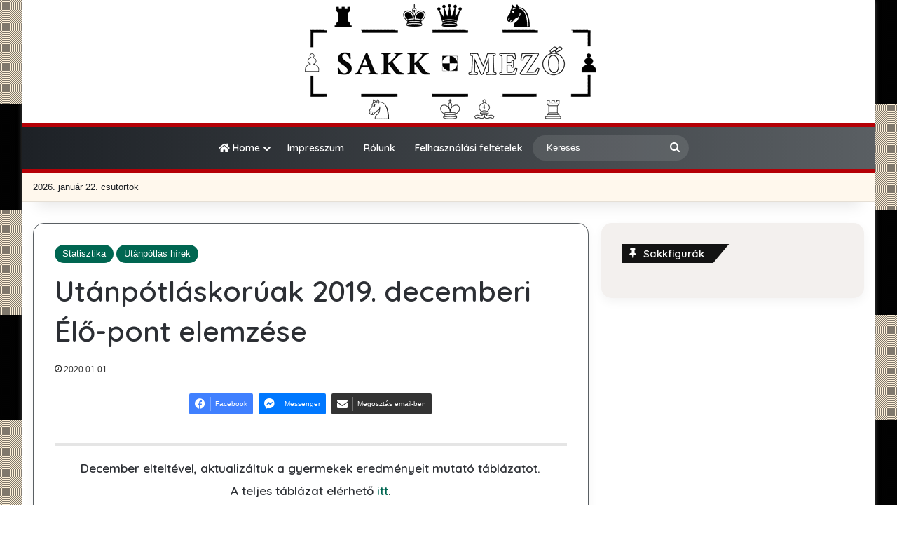

--- FILE ---
content_type: text/html; charset=UTF-8
request_url: https://sakkmezo.hu/2020/01/01/2020-januari-statisztika-elemzes-u18-alatt/
body_size: 20111
content:
<!DOCTYPE html>
<html lang="hu" class="" data-skin="light" prefix="og: https://ogp.me/ns#">
<head><style>img.lazy{min-height:1px}</style><link href="https://sakkmezo.hu/wp-content/plugins/w3-total-cache/pub/js/lazyload.min.js" as="script">
	<meta charset="UTF-8" />
	<link rel="profile" href="https://gmpg.org/xfn/11" />
	
<meta http-equiv='x-dns-prefetch-control' content='on'>
<link rel='dns-prefetch' href='//cdnjs.cloudflare.com' />
<link rel='dns-prefetch' href='//ajax.googleapis.com' />
<link rel='dns-prefetch' href='//fonts.googleapis.com' />
<link rel='dns-prefetch' href='//fonts.gstatic.com' />
<link rel='dns-prefetch' href='//s.gravatar.com' />
<link rel='dns-prefetch' href='//www.google-analytics.com' />
<link rel='preload' as='script' href='https://ajax.googleapis.com/ajax/libs/webfont/1/webfont.js'>

<!-- Search Engine Optimization by Rank Math PRO - https://rankmath.com/ -->
<title>Utánpótláskorúak 2019. decemberi Élő-pont elemzése &ndash; SakkMező</title>
<meta name="description" content="Az év utolsó hónapja természetesen az ünnepek miatt kevesebb lejátszott mérkőzést hozott az előző hónapokhoz képest, de eredményességben nagyon szép dolog,"/>
<meta name="robots" content="follow, index, max-snippet:-1, max-video-preview:-1, max-image-preview:large"/>
<link rel="canonical" href="https://sakkmezo.hu/2020/01/01/2020-januari-statisztika-elemzes-u18-alatt/" />
<meta property="og:locale" content="hu_HU" />
<meta property="og:type" content="article" />
<meta property="og:title" content="Utánpótláskorúak 2019. decemberi Élő-pont elemzése &ndash; SakkMező" />
<meta property="og:description" content="Az év utolsó hónapja természetesen az ünnepek miatt kevesebb lejátszott mérkőzést hozott az előző hónapokhoz képest, de eredményességben nagyon szép dolog," />
<meta property="og:url" content="https://sakkmezo.hu/2020/01/01/2020-januari-statisztika-elemzes-u18-alatt/" />
<meta property="og:site_name" content="SakkMező" />
<meta property="article:publisher" content="https://www.facebook.com/Sakkmezo/" />
<meta property="article:author" content="https://www.facebook.com/Sakkmezo/" />
<meta property="article:section" content="Statisztika" />
<meta property="og:updated_time" content="2020-02-01T22:06:27+01:00" />
<meta property="og:image" content="https://sakkmezo.hu/wp-content/uploads/2020/01/Sakk-stat-egyéni-eredeti.png" />
<meta property="og:image:secure_url" content="https://sakkmezo.hu/wp-content/uploads/2020/01/Sakk-stat-egyéni-eredeti.png" />
<meta property="og:image:width" content="1442" />
<meta property="og:image:height" content="945" />
<meta property="og:image:alt" content="Utánpótláskorúak 2019. decemberi Élő-pont elemzése" />
<meta property="og:image:type" content="image/png" />
<meta property="article:published_time" content="2020-01-01T05:01:04+01:00" />
<meta property="article:modified_time" content="2020-02-01T22:06:27+01:00" />
<meta name="twitter:card" content="summary_large_image" />
<meta name="twitter:title" content="Utánpótláskorúak 2019. decemberi Élő-pont elemzése &ndash; SakkMező" />
<meta name="twitter:description" content="Az év utolsó hónapja természetesen az ünnepek miatt kevesebb lejátszott mérkőzést hozott az előző hónapokhoz képest, de eredményességben nagyon szép dolog," />
<meta name="twitter:image" content="https://sakkmezo.hu/wp-content/uploads/2020/01/Sakk-stat-egyéni-eredeti.png" />
<meta name="twitter:label1" content="Szerző:" />
<meta name="twitter:data1" content="Norbert P" />
<meta name="twitter:label2" content="Olvasási idő" />
<meta name="twitter:data2" content="Kevesebb, mint egy perc" />
<script type="application/ld+json" class="rank-math-schema-pro">{"@context":"https://schema.org","@graph":[{"@type":["Person","Organization"],"@id":"https://sakkmezo.hu/#person","name":"SakkMez\u0151 Magazin","sameAs":["https://www.facebook.com/Sakkmezo/"],"logo":{"@type":"ImageObject","@id":"https://sakkmezo.hu/#logo","url":"https://sakkmezo.hu/wp-content/uploads/Sakkmez\u0151-4-LOGO-500.png","contentUrl":"https://sakkmezo.hu/wp-content/uploads/Sakkmez\u0151-4-LOGO-500.png","caption":"SakkMez\u0151","inLanguage":"hu","width":"500","height":"178"},"image":{"@type":"ImageObject","@id":"https://sakkmezo.hu/#logo","url":"https://sakkmezo.hu/wp-content/uploads/Sakkmez\u0151-4-LOGO-500.png","contentUrl":"https://sakkmezo.hu/wp-content/uploads/Sakkmez\u0151-4-LOGO-500.png","caption":"SakkMez\u0151","inLanguage":"hu","width":"500","height":"178"}},{"@type":"WebSite","@id":"https://sakkmezo.hu/#website","url":"https://sakkmezo.hu","name":"SakkMez\u0151","publisher":{"@id":"https://sakkmezo.hu/#person"},"inLanguage":"hu"},{"@type":"ImageObject","@id":"https://sakkmezo.hu/wp-content/uploads/2020/01/Sakk-stat-egy\u00e9ni-eredeti.png","url":"https://sakkmezo.hu/wp-content/uploads/2020/01/Sakk-stat-egy\u00e9ni-eredeti.png","width":"1442","height":"945","inLanguage":"hu"},{"@type":"WebPage","@id":"https://sakkmezo.hu/2020/01/01/2020-januari-statisztika-elemzes-u18-alatt/#webpage","url":"https://sakkmezo.hu/2020/01/01/2020-januari-statisztika-elemzes-u18-alatt/","name":"Ut\u00e1np\u00f3tl\u00e1skor\u00faak 2019. decemberi \u00c9l\u0151-pont elemz\u00e9se &ndash; SakkMez\u0151","datePublished":"2020-01-01T05:01:04+01:00","dateModified":"2020-02-01T22:06:27+01:00","isPartOf":{"@id":"https://sakkmezo.hu/#website"},"primaryImageOfPage":{"@id":"https://sakkmezo.hu/wp-content/uploads/2020/01/Sakk-stat-egy\u00e9ni-eredeti.png"},"inLanguage":"hu"},{"@type":"Person","@id":"https://sakkmezo.hu/author/thigleon/","name":"Norbert P","url":"https://sakkmezo.hu/author/thigleon/","image":{"@type":"ImageObject","@id":"https://secure.gravatar.com/avatar/49b27d249e77db8620658db569df59098d02b345c190aaf7d4056d3e01b39ce0?s=96&amp;d=mm&amp;r=g","url":"https://secure.gravatar.com/avatar/49b27d249e77db8620658db569df59098d02b345c190aaf7d4056d3e01b39ce0?s=96&amp;d=mm&amp;r=g","caption":"Norbert P","inLanguage":"hu"},"sameAs":["https://www.facebook.com/Sakkmezo/"]},{"@type":"NewsArticle","headline":"Ut\u00e1np\u00f3tl\u00e1skor\u00faak 2019. decemberi \u00c9l\u0151-pont elemz\u00e9se &ndash; SakkMez\u0151","datePublished":"2020-01-01T05:01:04+01:00","dateModified":"2020-02-01T22:06:27+01:00","author":{"@id":"https://sakkmezo.hu/author/thigleon/","name":"Norbert P"},"publisher":{"@id":"https://sakkmezo.hu/#person"},"description":"Az \u00e9v utols\u00f3 h\u00f3napja term\u00e9szetesen az \u00fcnnepek miatt kevesebb lej\u00e1tszott m\u00e9rk\u0151z\u00e9st hozott az el\u0151z\u0151 h\u00f3napokhoz k\u00e9pest, de eredm\u00e9nyess\u00e9gben nagyon sz\u00e9p dolog,","copyrightYear":"2020","copyrightHolder":{"@id":"https://sakkmezo.hu/#person"},"name":"Ut\u00e1np\u00f3tl\u00e1skor\u00faak 2019. decemberi \u00c9l\u0151-pont elemz\u00e9se &ndash; SakkMez\u0151","@id":"https://sakkmezo.hu/2020/01/01/2020-januari-statisztika-elemzes-u18-alatt/#richSnippet","isPartOf":{"@id":"https://sakkmezo.hu/2020/01/01/2020-januari-statisztika-elemzes-u18-alatt/#webpage"},"image":{"@id":"https://sakkmezo.hu/wp-content/uploads/2020/01/Sakk-stat-egy\u00e9ni-eredeti.png"},"inLanguage":"hu","mainEntityOfPage":{"@id":"https://sakkmezo.hu/2020/01/01/2020-januari-statisztika-elemzes-u18-alatt/#webpage"}}]}</script>
<!-- /Rank Math WordPress SEO plugin -->

<link rel='dns-prefetch' href='//maps.googleapis.com' />
<link rel='dns-prefetch' href='//meet.jit.si' />
<link rel='dns-prefetch' href='//fonts.googleapis.com' />
<link rel="alternate" type="application/rss+xml" title="SakkMező &raquo; hírcsatorna" href="https://sakkmezo.hu/feed/" />
<link rel="alternate" type="application/rss+xml" title="SakkMező &raquo; hozzászólás hírcsatorna" href="https://sakkmezo.hu/comments/feed/" />
<link rel="alternate" type="application/rss+xml" title="SakkMező &raquo; Utánpótláskorúak 2019. decemberi Élő-pont elemzése hozzászólás hírcsatorna" href="https://sakkmezo.hu/2020/01/01/2020-januari-statisztika-elemzes-u18-alatt/feed/" />

		<style type="text/css">
			:root{				
			--tie-preset-gradient-1: linear-gradient(135deg, rgba(6, 147, 227, 1) 0%, rgb(155, 81, 224) 100%);
			--tie-preset-gradient-2: linear-gradient(135deg, rgb(122, 220, 180) 0%, rgb(0, 208, 130) 100%);
			--tie-preset-gradient-3: linear-gradient(135deg, rgba(252, 185, 0, 1) 0%, rgba(255, 105, 0, 1) 100%);
			--tie-preset-gradient-4: linear-gradient(135deg, rgba(255, 105, 0, 1) 0%, rgb(207, 46, 46) 100%);
			--tie-preset-gradient-5: linear-gradient(135deg, rgb(238, 238, 238) 0%, rgb(169, 184, 195) 100%);
			--tie-preset-gradient-6: linear-gradient(135deg, rgb(74, 234, 220) 0%, rgb(151, 120, 209) 20%, rgb(207, 42, 186) 40%, rgb(238, 44, 130) 60%, rgb(251, 105, 98) 80%, rgb(254, 248, 76) 100%);
			--tie-preset-gradient-7: linear-gradient(135deg, rgb(255, 206, 236) 0%, rgb(152, 150, 240) 100%);
			--tie-preset-gradient-8: linear-gradient(135deg, rgb(254, 205, 165) 0%, rgb(254, 45, 45) 50%, rgb(107, 0, 62) 100%);
			--tie-preset-gradient-9: linear-gradient(135deg, rgb(255, 203, 112) 0%, rgb(199, 81, 192) 50%, rgb(65, 88, 208) 100%);
			--tie-preset-gradient-10: linear-gradient(135deg, rgb(255, 245, 203) 0%, rgb(182, 227, 212) 50%, rgb(51, 167, 181) 100%);
			--tie-preset-gradient-11: linear-gradient(135deg, rgb(202, 248, 128) 0%, rgb(113, 206, 126) 100%);
			--tie-preset-gradient-12: linear-gradient(135deg, rgb(2, 3, 129) 0%, rgb(40, 116, 252) 100%);
			--tie-preset-gradient-13: linear-gradient(135deg, #4D34FA, #ad34fa);
			--tie-preset-gradient-14: linear-gradient(135deg, #0057FF, #31B5FF);
			--tie-preset-gradient-15: linear-gradient(135deg, #FF007A, #FF81BD);
			--tie-preset-gradient-16: linear-gradient(135deg, #14111E, #4B4462);
			--tie-preset-gradient-17: linear-gradient(135deg, #F32758, #FFC581);

			
					--main-nav-background: #1f2024;
					--main-nav-secondry-background: rgba(0,0,0,0.2);
					--main-nav-primary-color: #0088ff;
					--main-nav-contrast-primary-color: #FFFFFF;
					--main-nav-text-color: #FFFFFF;
					--main-nav-secondry-text-color: rgba(225,255,255,0.5);
					--main-nav-main-border-color: rgba(255,255,255,0.07);
					--main-nav-secondry-border-color: rgba(255,255,255,0.04);
				--tie-buttons-radius: 100px;
			}
		</style>
	<link rel="alternate" title="oEmbed (JSON)" type="application/json+oembed" href="https://sakkmezo.hu/wp-json/oembed/1.0/embed?url=https%3A%2F%2Fsakkmezo.hu%2F2020%2F01%2F01%2F2020-januari-statisztika-elemzes-u18-alatt%2F" />
<link rel="alternate" title="oEmbed (XML)" type="text/xml+oembed" href="https://sakkmezo.hu/wp-json/oembed/1.0/embed?url=https%3A%2F%2Fsakkmezo.hu%2F2020%2F01%2F01%2F2020-januari-statisztika-elemzes-u18-alatt%2F&#038;format=xml" />
<meta name="viewport" content="width=device-width, initial-scale=1.0" /><style id='wp-img-auto-sizes-contain-inline-css' type='text/css'>
img:is([sizes=auto i],[sizes^="auto," i]){contain-intrinsic-size:3000px 1500px}
/*# sourceURL=wp-img-auto-sizes-contain-inline-css */
</style>
<style id='wp-emoji-styles-inline-css' type='text/css'>

	img.wp-smiley, img.emoji {
		display: inline !important;
		border: none !important;
		box-shadow: none !important;
		height: 1em !important;
		width: 1em !important;
		margin: 0 0.07em !important;
		vertical-align: -0.1em !important;
		background: none !important;
		padding: 0 !important;
	}
/*# sourceURL=wp-emoji-styles-inline-css */
</style>
<link rel='stylesheet' id='cmplz-general-css' href='https://sakkmezo.hu/wp-content/plugins/complianz-gdpr/assets/css/cookieblocker.min.css?ver=1766915579' type='text/css' media='all' />
<link rel='stylesheet' id='evcal_google_fonts-css' href='https://fonts.googleapis.com/css?family=Noto+Sans%3A400%2C400italic%2C700%7CPoppins%3A700%2C800%2C900&#038;subset=latin%2Clatin-ext&#038;ver=5.0.6' type='text/css' media='all' />
<link rel='stylesheet' id='evcal_cal_default-css' href='//sakkmezo.hu/wp-content/plugins/eventON/assets/css/eventon_styles.css?ver=5.0.6' type='text/css' media='all' />
<link rel='stylesheet' id='evo_font_icons-css' href='//sakkmezo.hu/wp-content/plugins/eventON/assets/fonts/all.css?ver=5.0.6' type='text/css' media='all' />
<link rel='stylesheet' id='eventon_dynamic_styles-css' href='//sakkmezo.hu/wp-content/plugins/eventON/assets/css/eventon_dynamic_styles.css?ver=5.0.6' type='text/css' media='all' />
<link rel='stylesheet' id='tie-css-base-css' href='https://sakkmezo.hu/wp-content/themes/jannah/assets/css/base.min.css?ver=7.6.4' type='text/css' media='all' />
<link rel='stylesheet' id='tie-css-styles-css' href='https://sakkmezo.hu/wp-content/themes/jannah/assets/css/style.min.css?ver=7.6.4' type='text/css' media='all' />
<link rel='stylesheet' id='tie-css-widgets-css' href='https://sakkmezo.hu/wp-content/themes/jannah/assets/css/widgets.min.css?ver=7.6.4' type='text/css' media='all' />
<link rel='stylesheet' id='tie-css-helpers-css' href='https://sakkmezo.hu/wp-content/themes/jannah/assets/css/helpers.min.css?ver=7.6.4' type='text/css' media='all' />
<link rel='stylesheet' id='tie-fontawesome5-css' href='https://sakkmezo.hu/wp-content/themes/jannah/assets/css/fontawesome.css?ver=7.6.4' type='text/css' media='all' />
<link rel='stylesheet' id='tie-css-ilightbox-css' href='https://sakkmezo.hu/wp-content/themes/jannah/assets/ilightbox/dark-skin/skin.css?ver=7.6.4' type='text/css' media='all' />
<link rel='stylesheet' id='tie-css-shortcodes-css' href='https://sakkmezo.hu/wp-content/themes/jannah/assets/css/plugins/shortcodes.min.css?ver=7.6.4' type='text/css' media='all' />
<link rel='stylesheet' id='tie-css-single-css' href='https://sakkmezo.hu/wp-content/themes/jannah/assets/css/single.min.css?ver=7.6.4' type='text/css' media='all' />
<link rel='stylesheet' id='tie-css-print-css' href='https://sakkmezo.hu/wp-content/themes/jannah/assets/css/print.css?ver=7.6.4' type='text/css' media='print' />
<style id='tie-css-print-inline-css' type='text/css'>
.wf-active .logo-text,.wf-active h1,.wf-active h2,.wf-active h3,.wf-active h4,.wf-active h5,.wf-active h6,.wf-active .the-subtitle{font-family: 'Quicksand';}.wf-active #main-nav .main-menu > ul > li > a{font-family: 'Quicksand';}#main-nav .main-menu > ul > li > a{font-weight: 700;}#main-nav .main-menu > ul ul li a{font-weight: 700;}#mobile-menu li a{font-weight: 700;}#tie-body{background-color: #ffffff;background-image: url(https://sakkmezo.hu/wp-content/uploads/Pattern-blackwhite4.png);background-repeat: repeat;background-size: initial; background-attachment: scroll;background-position: center center;}.background-overlay {background-attachment: fixed;background-image: url(https://sakkmezo.hu/wp-content/themes/jannah/assets/images/bg-dots.png);}:root:root{--brand-color: #006651;--dark-brand-color: #00341f;--bright-color: #FFFFFF;--base-color: #2c2f34;}#footer-widgets-container{border-top: 8px solid #006651;-webkit-box-shadow: 0 -5px 0 rgba(0,0,0,0.07); -moz-box-shadow: 0 -8px 0 rgba(0,0,0,0.07); box-shadow: 0 -8px 0 rgba(0,0,0,0.07);}#reading-position-indicator{box-shadow: 0 0 10px rgba( 0,102,81,0.7);}:root:root{--brand-color: #006651;--dark-brand-color: #00341f;--bright-color: #FFFFFF;--base-color: #2c2f34;}#footer-widgets-container{border-top: 8px solid #006651;-webkit-box-shadow: 0 -5px 0 rgba(0,0,0,0.07); -moz-box-shadow: 0 -8px 0 rgba(0,0,0,0.07); box-shadow: 0 -8px 0 rgba(0,0,0,0.07);}#reading-position-indicator{box-shadow: 0 0 10px rgba( 0,102,81,0.7);}.tie-weather-widget.widget,.container-wrapper{box-shadow: 0 5px 15px 0 rgba(0,0,0,0.05);}.dark-skin .tie-weather-widget.widget,.dark-skin .container-wrapper{box-shadow: 0 5px 15px 0 rgba(0,0,0,0.2);}::-moz-selection{background-color: #fc3a46;color: #FFFFFF;}::selection{background-color: #fc3a46;color: #FFFFFF;}#content a:hover{text-decoration: underline !important;}#tie-container a.post-title:hover,#tie-container .post-title a:hover,#tie-container .thumb-overlay .thumb-title a:hover{background-size: 100% 2px;text-decoration: none !important;}a.post-title,.post-title a{background-image: linear-gradient(to bottom,#000 0%,#000 98%);background-size: 0 1px;background-repeat: no-repeat;background-position: left 100%;color: #000;}.dark-skin a.post-title,.dark-skin .post-title a{color: #fff;background-image: linear-gradient(to bottom,#fff 0%,#fff 98%);}.container-wrapper,.the-global-title,.comment-reply-title,.tabs,.flex-tabs .flexMenu-popup,.magazine1 .tabs-vertical .tabs li a,.magazine1 .tabs-vertical:after,.mag-box .show-more-button,.white-bg .social-icons-item a,textarea,input,select,.toggle,.post-content-slideshow,.post-content-slideshow .slider-nav-wrapper,.share-buttons-bottom,.pages-numbers a,.pages-nav-item,.first-last-pages .pagination-icon,.multiple-post-pages .post-page-numbers,#story-highlights li,.review-item,.review-summary,.user-rate-wrap,.review-final-score,.tabs a{border-color: #5a5f63 !important;}.magazine1 .tabs a{border-bottom-color: transparent !important;}.fullwidth-area .tagcloud a:not(:hover){background: transparent;box-shadow: inset 0 0 0 3px #5a5f63;}.subscribe-widget-content .subscribe-subtitle:after,.white-bg .social-icons-item:before{background-color: #5a5f63 !important;}#header-notification-bar{background: var( --tie-preset-gradient-3 );}#top-nav,#top-nav .sub-menu,#top-nav .comp-sub-menu,#top-nav .ticker-content,#top-nav .ticker-swipe,.top-nav-boxed #top-nav .topbar-wrapper,.top-nav-dark .top-menu ul,#autocomplete-suggestions.search-in-top-nav{background-color : #fff8ed;}#top-nav *,#autocomplete-suggestions.search-in-top-nav{border-color: rgba( #000000,0.08);}#top-nav .icon-basecloud-bg:after{color: #fff8ed;}#top-nav,#top-nav .comp-sub-menu,#top-nav .tie-weather-widget{color: #1d2126;}#autocomplete-suggestions.search-in-top-nav .post-meta,#autocomplete-suggestions.search-in-top-nav .post-meta a:not(:hover){color: rgba( 29,33,38,0.7 );}#top-nav .weather-icon .icon-cloud,#top-nav .weather-icon .icon-basecloud-bg,#top-nav .weather-icon .icon-cloud-behind{color: #1d2126 !important;}#top-nav .breaking-title{color: #FFFFFF;}#top-nav .breaking-title:before{background-color: #223556;}#top-nav .breaking-news-nav li:hover{background-color: #223556;border-color: #223556;}.main-nav-boxed .main-nav.fixed-nav,#main-nav{background: #1d2126;background: -webkit-linear-gradient(90deg,#5a5f63,#1d2126 );background: -moz-linear-gradient(90deg,#5a5f63,#1d2126 );background: -o-linear-gradient(90deg,#5a5f63,#1d2126 );background: linear-gradient(90deg,#1d2126,#5a5f63 );}#main-nav .icon-basecloud-bg:after{color: inherit !important;}#main-nav,#main-nav .menu-sub-content,#main-nav .comp-sub-menu,#main-nav ul.cats-vertical li a.is-active,#main-nav ul.cats-vertical li a:hover,#autocomplete-suggestions.search-in-main-nav{background-color: rgb(60,64,69);}#main-nav{border-width: 0;}#theme-header #main-nav:not(.fixed-nav){bottom: 0;}#main-nav .icon-basecloud-bg:after{color: rgb(60,64,69);}#autocomplete-suggestions.search-in-main-nav{border-color: rgba(255,255,255,0.07);}.main-nav-boxed #main-nav .main-menu-wrapper{border-width: 0;}#theme-header:not(.main-nav-boxed) #main-nav,.main-nav-boxed .main-menu-wrapper{border-top-color:#b50006 !important;border-top-width:5px !important;border-bottom-color:#b50006 !important;border-bottom-width:5px !important;border-style: solid;border-right: 0 none;border-left : 0 none;}.main-nav-boxed #main-nav.fixed-nav{box-shadow: none;}#main-nav,#main-nav input,#main-nav #search-submit,#main-nav .fa-spinner,#main-nav .comp-sub-menu,#main-nav .tie-weather-widget{color: #ffffff;}#main-nav input::-moz-placeholder{color: #ffffff;}#main-nav input:-moz-placeholder{color: #ffffff;}#main-nav input:-ms-input-placeholder{color: #ffffff;}#main-nav input::-webkit-input-placeholder{color: #ffffff;}#main-nav .mega-menu .post-meta,#main-nav .mega-menu .post-meta a,#autocomplete-suggestions.search-in-main-nav .post-meta{color: rgba(255,255,255,0.6);}#main-nav .weather-icon .icon-cloud,#main-nav .weather-icon .icon-basecloud-bg,#main-nav .weather-icon .icon-cloud-behind{color: #ffffff !important;}#footer{background-image: url(https://sakkmezo.hu/wp-content/uploads/2019/12/footer-1.jpg);background-size: cover; background-attachment: fixed;background-position: center center;}.tie-cat-30,.tie-cat-item-30 > span{background-color:#e67e22 !important;color:#FFFFFF !important;}.tie-cat-30:after{border-top-color:#e67e22 !important;}.tie-cat-30:hover{background-color:#c86004 !important;}.tie-cat-30:hover:after{border-top-color:#c86004 !important;}.tie-cat-31,.tie-cat-item-31 > span{background-color:#2ecc71 !important;color:#FFFFFF !important;}.tie-cat-31:after{border-top-color:#2ecc71 !important;}.tie-cat-31:hover{background-color:#10ae53 !important;}.tie-cat-31:hover:after{border-top-color:#10ae53 !important;}.tie-cat-32,.tie-cat-item-32 > span{background-color:#9b59b6 !important;color:#FFFFFF !important;}.tie-cat-32:after{border-top-color:#9b59b6 !important;}.tie-cat-32:hover{background-color:#7d3b98 !important;}.tie-cat-32:hover:after{border-top-color:#7d3b98 !important;}.tie-cat-33,.tie-cat-item-33 > span{background-color:#34495e !important;color:#FFFFFF !important;}.tie-cat-33:after{border-top-color:#34495e !important;}.tie-cat-33:hover{background-color:#162b40 !important;}.tie-cat-33:hover:after{border-top-color:#162b40 !important;}.tie-cat-34,.tie-cat-item-34 > span{background-color:#795548 !important;color:#FFFFFF !important;}.tie-cat-34:after{border-top-color:#795548 !important;}.tie-cat-34:hover{background-color:#5b372a !important;}.tie-cat-34:hover:after{border-top-color:#5b372a !important;}.tie-cat-35,.tie-cat-item-35 > span{background-color:#4CAF50 !important;color:#FFFFFF !important;}.tie-cat-35:after{border-top-color:#4CAF50 !important;}.tie-cat-35:hover{background-color:#2e9132 !important;}.tie-cat-35:hover:after{border-top-color:#2e9132 !important;}@media (min-width: 1200px){.container{width: auto;}}@media (min-width: 992px){.container,.boxed-layout #tie-wrapper,.boxed-layout .fixed-nav,.wide-next-prev-slider-wrapper .slider-main-container{max-width: 100%;}.boxed-layout .container{max-width: 100%;}}body .mag-box .breaking,body .social-icons-widget .social-icons-item .social-link,body .widget_product_tag_cloud a,body .widget_tag_cloud a,body .post-tags a,body .widget_layered_nav_filters a,body .post-bottom-meta-title,body .post-bottom-meta a,body .post-cat,body .show-more-button,body #instagram-link.is-expanded .follow-button,body .cat-counter a + span,body .mag-box-options .slider-arrow-nav a,body .main-menu .cats-horizontal li a,body #instagram-link.is-compact,body .pages-numbers a,body .pages-nav-item,body .bp-pagination-links .page-numbers,body .fullwidth-area .widget_tag_cloud .tagcloud a,body ul.breaking-news-nav li.jnt-prev,body ul.breaking-news-nav li.jnt-next,body #tie-popup-search-mobile table.gsc-search-box{border-radius: 35px;}body .mag-box ul.breaking-news-nav li{border: 0 !important;}body #instagram-link.is-compact{padding-right: 40px;padding-left: 40px;}body .post-bottom-meta-title,body .post-bottom-meta a,body .more-link{padding-right: 15px;padding-left: 15px;}body #masonry-grid .container-wrapper .post-thumb img{border-radius: 0px;}body .video-thumbnail,body .review-item,body .review-summary,body .user-rate-wrap,body textarea,body input,body select{border-radius: 5px;}body .post-content-slideshow,body #tie-read-next,body .prev-next-post-nav .post-thumb,body .post-thumb img,body .container-wrapper,body .tie-popup-container .container-wrapper,body .widget,body .tie-grid-slider .grid-item,body .slider-vertical-navigation .slide,body .boxed-slider:not(.tie-grid-slider) .slide,body .buddypress-wrap .activity-list .load-more a,body .buddypress-wrap .activity-list .load-newest a,body .woocommerce .products .product .product-img img,body .woocommerce .products .product .product-img,body .woocommerce .woocommerce-tabs,body .woocommerce div.product .related.products,body .woocommerce div.product .up-sells.products,body .woocommerce .cart_totals,.woocommerce .cross-sells,body .big-thumb-left-box-inner,body .miscellaneous-box .posts-items li:first-child,body .single-big-img,body .masonry-with-spaces .container-wrapper .slide,body .news-gallery-items li .post-thumb,body .scroll-2-box .slide,.magazine1.archive:not(.bbpress) .entry-header-outer,.magazine1.search .entry-header-outer,.magazine1.archive:not(.bbpress) .mag-box .container-wrapper,.magazine1.search .mag-box .container-wrapper,body.magazine1 .entry-header-outer + .mag-box,body .digital-rating-static,body .entry q,body .entry blockquote,body #instagram-link.is-expanded,body.single-post .featured-area,body.post-layout-8 #content,body .footer-boxed-widget-area,body .tie-video-main-slider,body .post-thumb-overlay,body .widget_media_image img,body .stream-item-mag img,body .media-page-layout .post-element{border-radius: 15px;}#subcategories-section .container-wrapper{border-radius: 15px !important;margin-top: 15px !important;border-top-width: 1px !important;}@media (max-width: 767px) {.tie-video-main-slider iframe{border-top-right-radius: 15px;border-top-left-radius: 15px;}}.magazine1.archive:not(.bbpress) .mag-box .container-wrapper,.magazine1.search .mag-box .container-wrapper{margin-top: 15px;border-top-width: 1px;}body .section-wrapper:not(.container-full) .wide-slider-wrapper .slider-main-container,body .section-wrapper:not(.container-full) .wide-slider-three-slids-wrapper{border-radius: 15px;overflow: hidden;}body .wide-slider-nav-wrapper,body .share-buttons-bottom,body .first-post-gradient li:first-child .post-thumb:after,body .scroll-2-box .post-thumb:after{border-bottom-left-radius: 15px;border-bottom-right-radius: 15px;}body .main-menu .menu-sub-content,body .comp-sub-menu{border-bottom-left-radius: 10px;border-bottom-right-radius: 10px;}body.single-post .featured-area{overflow: hidden;}body #check-also-box.check-also-left{border-top-right-radius: 15px;border-bottom-right-radius: 15px;}body #check-also-box.check-also-right{border-top-left-radius: 15px;border-bottom-left-radius: 15px;}body .mag-box .breaking-news-nav li:last-child{border-top-right-radius: 35px;border-bottom-right-radius: 35px;}body .mag-box .breaking-title:before{border-top-left-radius: 35px;border-bottom-left-radius: 35px;}body .tabs li:last-child a,body .full-overlay-title li:not(.no-post-thumb) .block-title-overlay{border-top-right-radius: 15px;}body .center-overlay-title li:not(.no-post-thumb) .block-title-overlay,body .tabs li:first-child a{border-top-left-radius: 15px;}
/*# sourceURL=tie-css-print-inline-css */
</style>
<script type="text/javascript" src="https://sakkmezo.hu/wp-content/plugins/easy-quotes/public/js/easy-quotes.js?ver=1.3.5" id="easy-quotes-script-js"></script>
<script type="text/javascript" src="https://sakkmezo.hu/wp-includes/js/jquery/jquery.min.js?ver=3.7.1" id="jquery-core-js"></script>
<script type="text/javascript" src="https://sakkmezo.hu/wp-includes/js/jquery/jquery-migrate.min.js?ver=3.4.1" id="jquery-migrate-js"></script>
<script type="text/javascript" id="evo-inlinescripts-header-js-after">
/* <![CDATA[ */
jQuery(document).ready(function($){});
//# sourceURL=evo-inlinescripts-header-js-after
/* ]]> */
</script>
<link rel="https://api.w.org/" href="https://sakkmezo.hu/wp-json/" /><link rel="alternate" title="JSON" type="application/json" href="https://sakkmezo.hu/wp-json/wp/v2/posts/1511" /><meta http-equiv="X-UA-Compatible" content="IE=edge"><!-- Global site tag (gtag.js) - Google Analytics -->
<script async src="https://www.googletagmanager.com/gtag/js?id=UA-155248703-1"></script>
<script>
  window.dataLayer = window.dataLayer || [];
  function gtag(){dataLayer.push(arguments);}
  gtag('js', new Date());

  gtag('config', 'UA-155248703-1');
</script>

<link rel="icon" href="https://sakkmezo.hu/wp-content/uploads/2019/12/cropped-jel-32x32.jpg" sizes="32x32" />
<link rel="icon" href="https://sakkmezo.hu/wp-content/uploads/2019/12/cropped-jel-192x192.jpg" sizes="192x192" />
<link rel="apple-touch-icon" href="https://sakkmezo.hu/wp-content/uploads/2019/12/cropped-jel-180x180.jpg" />
<meta name="msapplication-TileImage" content="https://sakkmezo.hu/wp-content/uploads/2019/12/cropped-jel-270x270.jpg" />
<style id='global-styles-inline-css' type='text/css'>
:root{--wp--preset--aspect-ratio--square: 1;--wp--preset--aspect-ratio--4-3: 4/3;--wp--preset--aspect-ratio--3-4: 3/4;--wp--preset--aspect-ratio--3-2: 3/2;--wp--preset--aspect-ratio--2-3: 2/3;--wp--preset--aspect-ratio--16-9: 16/9;--wp--preset--aspect-ratio--9-16: 9/16;--wp--preset--color--black: #000000;--wp--preset--color--cyan-bluish-gray: #abb8c3;--wp--preset--color--white: #ffffff;--wp--preset--color--pale-pink: #f78da7;--wp--preset--color--vivid-red: #cf2e2e;--wp--preset--color--luminous-vivid-orange: #ff6900;--wp--preset--color--luminous-vivid-amber: #fcb900;--wp--preset--color--light-green-cyan: #7bdcb5;--wp--preset--color--vivid-green-cyan: #00d084;--wp--preset--color--pale-cyan-blue: #8ed1fc;--wp--preset--color--vivid-cyan-blue: #0693e3;--wp--preset--color--vivid-purple: #9b51e0;--wp--preset--color--global-color: #006651;--wp--preset--gradient--vivid-cyan-blue-to-vivid-purple: linear-gradient(135deg,rgb(6,147,227) 0%,rgb(155,81,224) 100%);--wp--preset--gradient--light-green-cyan-to-vivid-green-cyan: linear-gradient(135deg,rgb(122,220,180) 0%,rgb(0,208,130) 100%);--wp--preset--gradient--luminous-vivid-amber-to-luminous-vivid-orange: linear-gradient(135deg,rgb(252,185,0) 0%,rgb(255,105,0) 100%);--wp--preset--gradient--luminous-vivid-orange-to-vivid-red: linear-gradient(135deg,rgb(255,105,0) 0%,rgb(207,46,46) 100%);--wp--preset--gradient--very-light-gray-to-cyan-bluish-gray: linear-gradient(135deg,rgb(238,238,238) 0%,rgb(169,184,195) 100%);--wp--preset--gradient--cool-to-warm-spectrum: linear-gradient(135deg,rgb(74,234,220) 0%,rgb(151,120,209) 20%,rgb(207,42,186) 40%,rgb(238,44,130) 60%,rgb(251,105,98) 80%,rgb(254,248,76) 100%);--wp--preset--gradient--blush-light-purple: linear-gradient(135deg,rgb(255,206,236) 0%,rgb(152,150,240) 100%);--wp--preset--gradient--blush-bordeaux: linear-gradient(135deg,rgb(254,205,165) 0%,rgb(254,45,45) 50%,rgb(107,0,62) 100%);--wp--preset--gradient--luminous-dusk: linear-gradient(135deg,rgb(255,203,112) 0%,rgb(199,81,192) 50%,rgb(65,88,208) 100%);--wp--preset--gradient--pale-ocean: linear-gradient(135deg,rgb(255,245,203) 0%,rgb(182,227,212) 50%,rgb(51,167,181) 100%);--wp--preset--gradient--electric-grass: linear-gradient(135deg,rgb(202,248,128) 0%,rgb(113,206,126) 100%);--wp--preset--gradient--midnight: linear-gradient(135deg,rgb(2,3,129) 0%,rgb(40,116,252) 100%);--wp--preset--font-size--small: 13px;--wp--preset--font-size--medium: 20px;--wp--preset--font-size--large: 36px;--wp--preset--font-size--x-large: 42px;--wp--preset--spacing--20: 0.44rem;--wp--preset--spacing--30: 0.67rem;--wp--preset--spacing--40: 1rem;--wp--preset--spacing--50: 1.5rem;--wp--preset--spacing--60: 2.25rem;--wp--preset--spacing--70: 3.38rem;--wp--preset--spacing--80: 5.06rem;--wp--preset--shadow--natural: 6px 6px 9px rgba(0, 0, 0, 0.2);--wp--preset--shadow--deep: 12px 12px 50px rgba(0, 0, 0, 0.4);--wp--preset--shadow--sharp: 6px 6px 0px rgba(0, 0, 0, 0.2);--wp--preset--shadow--outlined: 6px 6px 0px -3px rgb(255, 255, 255), 6px 6px rgb(0, 0, 0);--wp--preset--shadow--crisp: 6px 6px 0px rgb(0, 0, 0);}:where(.is-layout-flex){gap: 0.5em;}:where(.is-layout-grid){gap: 0.5em;}body .is-layout-flex{display: flex;}.is-layout-flex{flex-wrap: wrap;align-items: center;}.is-layout-flex > :is(*, div){margin: 0;}body .is-layout-grid{display: grid;}.is-layout-grid > :is(*, div){margin: 0;}:where(.wp-block-columns.is-layout-flex){gap: 2em;}:where(.wp-block-columns.is-layout-grid){gap: 2em;}:where(.wp-block-post-template.is-layout-flex){gap: 1.25em;}:where(.wp-block-post-template.is-layout-grid){gap: 1.25em;}.has-black-color{color: var(--wp--preset--color--black) !important;}.has-cyan-bluish-gray-color{color: var(--wp--preset--color--cyan-bluish-gray) !important;}.has-white-color{color: var(--wp--preset--color--white) !important;}.has-pale-pink-color{color: var(--wp--preset--color--pale-pink) !important;}.has-vivid-red-color{color: var(--wp--preset--color--vivid-red) !important;}.has-luminous-vivid-orange-color{color: var(--wp--preset--color--luminous-vivid-orange) !important;}.has-luminous-vivid-amber-color{color: var(--wp--preset--color--luminous-vivid-amber) !important;}.has-light-green-cyan-color{color: var(--wp--preset--color--light-green-cyan) !important;}.has-vivid-green-cyan-color{color: var(--wp--preset--color--vivid-green-cyan) !important;}.has-pale-cyan-blue-color{color: var(--wp--preset--color--pale-cyan-blue) !important;}.has-vivid-cyan-blue-color{color: var(--wp--preset--color--vivid-cyan-blue) !important;}.has-vivid-purple-color{color: var(--wp--preset--color--vivid-purple) !important;}.has-black-background-color{background-color: var(--wp--preset--color--black) !important;}.has-cyan-bluish-gray-background-color{background-color: var(--wp--preset--color--cyan-bluish-gray) !important;}.has-white-background-color{background-color: var(--wp--preset--color--white) !important;}.has-pale-pink-background-color{background-color: var(--wp--preset--color--pale-pink) !important;}.has-vivid-red-background-color{background-color: var(--wp--preset--color--vivid-red) !important;}.has-luminous-vivid-orange-background-color{background-color: var(--wp--preset--color--luminous-vivid-orange) !important;}.has-luminous-vivid-amber-background-color{background-color: var(--wp--preset--color--luminous-vivid-amber) !important;}.has-light-green-cyan-background-color{background-color: var(--wp--preset--color--light-green-cyan) !important;}.has-vivid-green-cyan-background-color{background-color: var(--wp--preset--color--vivid-green-cyan) !important;}.has-pale-cyan-blue-background-color{background-color: var(--wp--preset--color--pale-cyan-blue) !important;}.has-vivid-cyan-blue-background-color{background-color: var(--wp--preset--color--vivid-cyan-blue) !important;}.has-vivid-purple-background-color{background-color: var(--wp--preset--color--vivid-purple) !important;}.has-black-border-color{border-color: var(--wp--preset--color--black) !important;}.has-cyan-bluish-gray-border-color{border-color: var(--wp--preset--color--cyan-bluish-gray) !important;}.has-white-border-color{border-color: var(--wp--preset--color--white) !important;}.has-pale-pink-border-color{border-color: var(--wp--preset--color--pale-pink) !important;}.has-vivid-red-border-color{border-color: var(--wp--preset--color--vivid-red) !important;}.has-luminous-vivid-orange-border-color{border-color: var(--wp--preset--color--luminous-vivid-orange) !important;}.has-luminous-vivid-amber-border-color{border-color: var(--wp--preset--color--luminous-vivid-amber) !important;}.has-light-green-cyan-border-color{border-color: var(--wp--preset--color--light-green-cyan) !important;}.has-vivid-green-cyan-border-color{border-color: var(--wp--preset--color--vivid-green-cyan) !important;}.has-pale-cyan-blue-border-color{border-color: var(--wp--preset--color--pale-cyan-blue) !important;}.has-vivid-cyan-blue-border-color{border-color: var(--wp--preset--color--vivid-cyan-blue) !important;}.has-vivid-purple-border-color{border-color: var(--wp--preset--color--vivid-purple) !important;}.has-vivid-cyan-blue-to-vivid-purple-gradient-background{background: var(--wp--preset--gradient--vivid-cyan-blue-to-vivid-purple) !important;}.has-light-green-cyan-to-vivid-green-cyan-gradient-background{background: var(--wp--preset--gradient--light-green-cyan-to-vivid-green-cyan) !important;}.has-luminous-vivid-amber-to-luminous-vivid-orange-gradient-background{background: var(--wp--preset--gradient--luminous-vivid-amber-to-luminous-vivid-orange) !important;}.has-luminous-vivid-orange-to-vivid-red-gradient-background{background: var(--wp--preset--gradient--luminous-vivid-orange-to-vivid-red) !important;}.has-very-light-gray-to-cyan-bluish-gray-gradient-background{background: var(--wp--preset--gradient--very-light-gray-to-cyan-bluish-gray) !important;}.has-cool-to-warm-spectrum-gradient-background{background: var(--wp--preset--gradient--cool-to-warm-spectrum) !important;}.has-blush-light-purple-gradient-background{background: var(--wp--preset--gradient--blush-light-purple) !important;}.has-blush-bordeaux-gradient-background{background: var(--wp--preset--gradient--blush-bordeaux) !important;}.has-luminous-dusk-gradient-background{background: var(--wp--preset--gradient--luminous-dusk) !important;}.has-pale-ocean-gradient-background{background: var(--wp--preset--gradient--pale-ocean) !important;}.has-electric-grass-gradient-background{background: var(--wp--preset--gradient--electric-grass) !important;}.has-midnight-gradient-background{background: var(--wp--preset--gradient--midnight) !important;}.has-small-font-size{font-size: var(--wp--preset--font-size--small) !important;}.has-medium-font-size{font-size: var(--wp--preset--font-size--medium) !important;}.has-large-font-size{font-size: var(--wp--preset--font-size--large) !important;}.has-x-large-font-size{font-size: var(--wp--preset--font-size--x-large) !important;}
/*# sourceURL=global-styles-inline-css */
</style>
</head>

<body data-rsssl=1 id="tie-body" class="wp-singular post-template-default single single-post postid-1511 single-format-standard wp-theme-jannah tie-no-js boxed-layout is-percent-width wrapper-has-shadow block-head-4 block-head-6 magazine3 magazine1 Próba is-thumb-overlay-disabled is-desktop is-header-layout-2 sidebar-right has-sidebar post-layout-1 narrow-title-narrow-media is-standard-format hide_banner_header hide_banner_top hide_banner_below_header hide_banner_bottom hide_banner_above hide_banner_above_content hide_banner_below_content hide_banner_below hide_banner_comments hide_post_authorbio">



<div class="background-overlay">

	<div id="tie-container" class="site tie-container">

		
		<div id="tie-wrapper">
			
<header id="theme-header" class="theme-header header-layout-2 main-nav-dark main-nav-default-dark main-nav-below no-stream-item top-nav-active top-nav-dark top-nav-default-dark top-nav-below top-nav-below-main-nav has-shadow has-normal-width-logo mobile-header-centered">
	
<div class="container header-container">
	<div class="tie-row logo-row">

		
		<div class="logo-wrapper">
			<div class="tie-col-md-4 logo-container clearfix">
				<div id="mobile-header-components-area_1" class="mobile-header-components"><ul class="components"><li class="mobile-component_menu custom-menu-link"><a href="#" id="mobile-menu-icon" class="menu-text-wrapper"><span class="tie-mobile-menu-icon nav-icon is-layout-1"></span><span class="menu-text">Menü</span></a></li></ul></div>
		<div id="logo" class="image-logo" style="margin-top: -1px; margin-bottom: -1px;">

			
			<a title="SakkMező" href="https://sakkmezo.hu/">
				
				<picture class="tie-logo-default tie-logo-picture">
					
					<source class="tie-logo-source-default tie-logo-source" data-srcset="https://sakkmezo.hu/wp-content/uploads/Sakkmező-4-LOGO-1000.png 2x, https://sakkmezo.hu/wp-content/uploads/Sakkmező-4-LOGO-500.png 1x">
					<img class="tie-logo-img-default tie-logo-img lazy" src="data:image/svg+xml,%3Csvg%20xmlns='http://www.w3.org/2000/svg'%20viewBox='0%200%201000%20356'%3E%3C/svg%3E" data-src="https://sakkmezo.hu/wp-content/uploads/Sakkmező-4-LOGO-500.png" alt="SakkMező" width="1000" height="356" style="max-height:356px; width: auto;" />
				</picture>
						</a>

			
		</div><!-- #logo /-->

		<div id="mobile-header-components-area_2" class="mobile-header-components"></div>			</div><!-- .tie-col /-->
		</div><!-- .logo-wrapper /-->

		
	</div><!-- .tie-row /-->
</div><!-- .container /-->

<div class="main-nav-wrapper">
	<nav id="main-nav"  class="main-nav header-nav menu-style-solid-bg"  aria-label="Elsődleges navigáció">
		<div class="container">

			<div class="main-menu-wrapper">

				
				<div id="menu-components-wrap">

					
					<div class="main-menu main-menu-wrap">
						<div id="main-nav-menu" class="main-menu header-menu"><ul id="menu-tielabs-secondry-menu" class="menu"><li id="menu-item-1110" class="menu-item menu-item-type-custom menu-item-object-custom menu-item-home menu-item-1110 menu-item-has-icon mega-menu mega-links mega-links-2col "><a href="https://sakkmezo.hu/"> <span aria-hidden="true" class="tie-menu-icon fas fa-home"></span> Home</a>
<div class="mega-menu-block menu-sub-content"  >

</div><!-- .mega-menu-block --> 
</li>
<li id="menu-item-6120" class="menu-item menu-item-type-post_type menu-item-object-page menu-item-6120"><a href="https://sakkmezo.hu/impresszum/">Impresszum</a></li>
<li id="menu-item-1111" class="menu-item menu-item-type-custom menu-item-object-custom menu-item-1111"><a href="https://sakkmezo.hu/rolunk/">Rólunk</a></li>
<li id="menu-item-1215" class="menu-item menu-item-type-post_type menu-item-object-page menu-item-1215"><a href="https://sakkmezo.hu/felhasznalasi-feltetelek/">Felhasználási feltételek</a></li>
</ul></div>					</div><!-- .main-menu /-->

					<ul class="components">			<li class="search-bar menu-item custom-menu-link" aria-label="Keresés">
				<form method="get" id="search" action="https://sakkmezo.hu/">
					<input id="search-input"  inputmode="search" type="text" name="s" title="Keresés" placeholder="Keresés" />
					<button id="search-submit" type="submit">
						<span class="tie-icon-search tie-search-icon" aria-hidden="true"></span>
						<span class="screen-reader-text">Keresés</span>
					</button>
				</form>
			</li>
			</ul><!-- Components -->
				</div><!-- #menu-components-wrap /-->
			</div><!-- .main-menu-wrapper /-->
		</div><!-- .container /-->

			</nav><!-- #main-nav /-->
</div><!-- .main-nav-wrapper /-->


<nav id="top-nav"  class="has-date top-nav header-nav" aria-label="Másodlagos navigáció">
	<div class="container">
		<div class="topbar-wrapper">

			
					<div class="topbar-today-date">
						2026. január 22. csütörtök					</div>
					
			<div class="tie-alignleft">
							</div><!-- .tie-alignleft /-->

			<div class="tie-alignright">
							</div><!-- .tie-alignright /-->

		</div><!-- .topbar-wrapper /-->
	</div><!-- .container /-->
</nav><!-- #top-nav /-->
</header>

<div id="content" class="site-content container"><div id="main-content-row" class="tie-row main-content-row">

<div class="main-content tie-col-md-8 tie-col-xs-12" role="main">

	
	<article id="the-post" class="container-wrapper post-content tie-standard">

		
<header class="entry-header-outer">

	
	<div class="entry-header">

		<span class="post-cat-wrap"><a class="post-cat tie-cat-48" href="https://sakkmezo.hu/statisztika/">Statisztika</a><a class="post-cat tie-cat-44" href="https://sakkmezo.hu/hirek/utanpotlas-hirek/">Utánpótlás hírek</a></span>
		<h1 class="post-title entry-title">
			Utánpótláskorúak 2019. decemberi Élő-pont elemzése		</h1>

		<div class="single-post-meta post-meta clearfix"><span class="date meta-item tie-icon">2020.01.01.</span></div><!-- .post-meta -->	</div><!-- .entry-header /-->

	
	
</header><!-- .entry-header-outer /-->



		<div id="share-buttons-top" class="share-buttons share-buttons-top">
			<div class="share-links  share-centered icons-text">
				
				<a href="https://www.facebook.com/sharer.php?u=https://sakkmezo.hu/2020/01/01/2020-januari-statisztika-elemzes-u18-alatt/" rel="external noopener nofollow" title="Facebook" target="_blank" class="facebook-share-btn  large-share-button" data-raw="https://www.facebook.com/sharer.php?u={post_link}">
					<span class="share-btn-icon tie-icon-facebook"></span> <span class="social-text">Facebook</span>
				</a>
				<a href="fb-messenger://share?app_id=5303202981&display=popup&link=https://sakkmezo.hu/2020/01/01/2020-januari-statisztika-elemzes-u18-alatt/&redirect_uri=https://sakkmezo.hu/2020/01/01/2020-januari-statisztika-elemzes-u18-alatt/" rel="external noopener nofollow" title="Messenger" target="_blank" class="messenger-mob-share-btn messenger-share-btn  large-share-button" data-raw="fb-messenger://share?app_id=5303202981&display=popup&link={post_link}&redirect_uri={post_link}">
					<span class="share-btn-icon tie-icon-messenger"></span> <span class="social-text">Messenger</span>
				</a>
				<a href="https://www.facebook.com/dialog/send?app_id=5303202981&#038;display=popup&#038;link=https://sakkmezo.hu/2020/01/01/2020-januari-statisztika-elemzes-u18-alatt/&#038;redirect_uri=https://sakkmezo.hu/2020/01/01/2020-januari-statisztika-elemzes-u18-alatt/" rel="external noopener nofollow" title="Messenger" target="_blank" class="messenger-desktop-share-btn messenger-share-btn  large-share-button" data-raw="https://www.facebook.com/dialog/send?app_id=5303202981&display=popup&link={post_link}&redirect_uri={post_link}">
					<span class="share-btn-icon tie-icon-messenger"></span> <span class="social-text">Messenger</span>
				</a>
				<a href="viber://forward?text=Ut%C3%A1np%C3%B3tl%C3%A1skor%C3%BAak%202019.%20decemberi%20%C3%89l%C5%91-pont%20elemz%C3%A9se%20https://sakkmezo.hu/2020/01/01/2020-januari-statisztika-elemzes-u18-alatt/" rel="external noopener nofollow" title="Viber" target="_blank" class="viber-share-btn  large-share-button" data-raw="viber://forward?text={post_title}%20{post_link}">
					<span class="share-btn-icon tie-icon-phone"></span> <span class="social-text">Viber</span>
				</a>
				<a href="mailto:?subject=Ut%C3%A1np%C3%B3tl%C3%A1skor%C3%BAak%202019.%20decemberi%20%C3%89l%C5%91-pont%20elemz%C3%A9se&#038;body=https://sakkmezo.hu/2020/01/01/2020-januari-statisztika-elemzes-u18-alatt/" rel="external noopener nofollow" title="Megosztás email-ben" target="_blank" class="email-share-btn  large-share-button" data-raw="mailto:?subject={post_title}&amp;body={post_link}">
					<span class="share-btn-icon tie-icon-envelope"></span> <span class="social-text">Megosztás email-ben</span>
				</a>			</div><!-- .share-links /-->
		</div><!-- .share-buttons /-->

		
		<div class="entry-content entry clearfix">

			
			<h4 style="text-align: center;">
		<div class="clearfix"></div>
		<hr style="margin-top:20px; margin-bottom:20px;" class="divider divider-solid">
	</h4>
<h4 style="text-align: center;">December elteltével, aktualizáltuk a gyermekek eredményeit mutató táblázatot.</h4>
<h4 style="text-align: center;">A teljes táblázat elérhető <a href="https://docs.google.com/spreadsheets/d/1AnBkntlsZzepBlEohOfeeSj-jpXQfh1btAhM0v4_Cx4/edit#gid=2064827944" target="_blank" rel="noopener noreferrer">itt</a>.<br />

		<div class="clearfix"></div>
		<hr style="margin-top:20px; margin-bottom:20px;" class="divider divider-solid">
	</h4>
<h3></h3>
<h3 style="text-align: center;">Értékelés</h3>
<p>&nbsp;</p>
<p>Az év utolsó hónapja természetesen az ünnepek miatt kevesebb lejátszott mérkőzést hozott az előző hónapokhoz képest, de eredményességben nagyon szép dolog, hogy 21 fiatal versenyző javította meg egyéni Élő-pont rekordját.</p>
<p><a href="https://ratings.fide.com/card.phtml?event=781789" target="_blank" rel="noopener noreferrer">Bernáth Bence</a>, <a href="https://ratings.fide.com/card.phtml?event=766437" target="_blank" rel="noopener noreferrer">Lakatos Tamás</a> és <a href="https://ratings.fide.com/card.phtml?event=797073" target="_blank" rel="noopener noreferrer">Szikszai Bertalan</a> zsinórban immár negyedik hónapja dönti meg saját egyéni csúcsát. Ehhez a gyönyörű teljesítményhez külön is gratulálunk!</p>
<p><a href="https://ratings.fide.com/card.phtml?event=789739" target="_blank" rel="noopener noreferrer">Marjanovic Alex</a>, <a href="https://ratings.fide.com/card.phtml?event=783749" target="_blank" rel="noopener noreferrer">Tancsa Tamás</a>, <a href="https://ratings.fide.com/card.phtml?event=795194" target="_blank" rel="noopener noreferrer">Alexandrova Angelina</a>, <a href="https://ratings.fide.com/card.phtml?event=785857" target="_blank" rel="noopener noreferrer">Pásti Áron</a> és <a href="https://ratings.fide.com/card.phtml?event=774723" target="_blank" rel="noopener noreferrer">Pásztor Balázs</a> nagyot léptek előre az elmúlt hónapban, reméljük sikerül stabilizálni a magasabb szinten a helyzetüket.</p>
<p>A korcsoportok világ top 15 fős elitjében továbbra is őrzi helyét <a href="https://ratings.fide.com/card.phtml?event=750930" target="_blank" rel="noopener noreferrer">Marjanovicz Annamária</a> (reméljük a kevesebb versenyzése mögött nem a sakkozás háttérbe szorulása szolgáltatja az indokot). Ugyanitt tiszteletre méltó <a href="https://ratings.fide.com/card.phtml?event=753246" target="_blank" rel="noopener noreferrer">Kozák Ádám</a> töretlen fejlődése is. A fiatalabbak közül pedig ebben szűk körben rendületlenül bizonyít továbbra is <a href="https://ratings.fide.com/card.phtml?event=777765" target="_blank" rel="noopener noreferrer">Gaál Zsóka</a>, <a href="https://ratings.fide.com/card.phtml?event=17000084" target="_blank" rel="noopener noreferrer">Tóth Lili</a> és <a href="https://ratings.fide.com/card.phtml?event=791903" target="_blank" rel="noopener noreferrer">Giang Tran Nam</a> is.</p>
<p>Az idő telik, a 2001-es korosztály kiöregedésével stabil játékosok léptek át végérvényesen a felnőtt korba, nekik sok szerencsét, míg a helyükbe lépőknek és mindenki más utánpótláskorú versenyzőnek eredményes felkészülést és versenyzést kívánunk!</p>

			
		</div><!-- .entry-content /-->

				<div id="post-extra-info">
			<div class="theiaStickySidebar">
				<div class="single-post-meta post-meta clearfix"><span class="date meta-item tie-icon">2020.01.01.</span></div><!-- .post-meta -->

		<div id="share-buttons-top" class="share-buttons share-buttons-top">
			<div class="share-links  share-centered icons-text">
				
				<a href="https://www.facebook.com/sharer.php?u=https://sakkmezo.hu/2020/01/01/2020-januari-statisztika-elemzes-u18-alatt/" rel="external noopener nofollow" title="Facebook" target="_blank" class="facebook-share-btn  large-share-button" data-raw="https://www.facebook.com/sharer.php?u={post_link}">
					<span class="share-btn-icon tie-icon-facebook"></span> <span class="social-text">Facebook</span>
				</a>
				<a href="fb-messenger://share?app_id=5303202981&display=popup&link=https://sakkmezo.hu/2020/01/01/2020-januari-statisztika-elemzes-u18-alatt/&redirect_uri=https://sakkmezo.hu/2020/01/01/2020-januari-statisztika-elemzes-u18-alatt/" rel="external noopener nofollow" title="Messenger" target="_blank" class="messenger-mob-share-btn messenger-share-btn  large-share-button" data-raw="fb-messenger://share?app_id=5303202981&display=popup&link={post_link}&redirect_uri={post_link}">
					<span class="share-btn-icon tie-icon-messenger"></span> <span class="social-text">Messenger</span>
				</a>
				<a href="https://www.facebook.com/dialog/send?app_id=5303202981&#038;display=popup&#038;link=https://sakkmezo.hu/2020/01/01/2020-januari-statisztika-elemzes-u18-alatt/&#038;redirect_uri=https://sakkmezo.hu/2020/01/01/2020-januari-statisztika-elemzes-u18-alatt/" rel="external noopener nofollow" title="Messenger" target="_blank" class="messenger-desktop-share-btn messenger-share-btn  large-share-button" data-raw="https://www.facebook.com/dialog/send?app_id=5303202981&display=popup&link={post_link}&redirect_uri={post_link}">
					<span class="share-btn-icon tie-icon-messenger"></span> <span class="social-text">Messenger</span>
				</a>
				<a href="viber://forward?text=Ut%C3%A1np%C3%B3tl%C3%A1skor%C3%BAak%202019.%20decemberi%20%C3%89l%C5%91-pont%20elemz%C3%A9se%20https://sakkmezo.hu/2020/01/01/2020-januari-statisztika-elemzes-u18-alatt/" rel="external noopener nofollow" title="Viber" target="_blank" class="viber-share-btn  large-share-button" data-raw="viber://forward?text={post_title}%20{post_link}">
					<span class="share-btn-icon tie-icon-phone"></span> <span class="social-text">Viber</span>
				</a>
				<a href="mailto:?subject=Ut%C3%A1np%C3%B3tl%C3%A1skor%C3%BAak%202019.%20decemberi%20%C3%89l%C5%91-pont%20elemz%C3%A9se&#038;body=https://sakkmezo.hu/2020/01/01/2020-januari-statisztika-elemzes-u18-alatt/" rel="external noopener nofollow" title="Megosztás email-ben" target="_blank" class="email-share-btn  large-share-button" data-raw="mailto:?subject={post_title}&amp;body={post_link}">
					<span class="share-btn-icon tie-icon-envelope"></span> <span class="social-text">Megosztás email-ben</span>
				</a>			</div><!-- .share-links /-->
		</div><!-- .share-buttons /-->

					</div>
		</div>

		<div class="clearfix"></div>
		

		<div id="share-buttons-bottom" class="share-buttons share-buttons-bottom">
			<div class="share-links  share-centered icons-only share-rounded">
										<div class="share-title">
							<span class="tie-icon-share" aria-hidden="true"></span>
							<span> Megosztás</span>
						</div>
						
				<a href="https://www.facebook.com/sharer.php?u=https://sakkmezo.hu/2020/01/01/2020-januari-statisztika-elemzes-u18-alatt/" rel="external noopener nofollow" title="Facebook" target="_blank" class="facebook-share-btn " data-raw="https://www.facebook.com/sharer.php?u={post_link}">
					<span class="share-btn-icon tie-icon-facebook"></span> <span class="screen-reader-text">Facebook</span>
				</a>
				<a href="https://x.com/intent/post?text=Ut%C3%A1np%C3%B3tl%C3%A1skor%C3%BAak%202019.%20decemberi%20%C3%89l%C5%91-pont%20elemz%C3%A9se&#038;url=https://sakkmezo.hu/2020/01/01/2020-januari-statisztika-elemzes-u18-alatt/" rel="external noopener nofollow" title="X" target="_blank" class="twitter-share-btn " data-raw="https://x.com/intent/post?text={post_title}&amp;url={post_link}">
					<span class="share-btn-icon tie-icon-twitter"></span> <span class="screen-reader-text">X</span>
				</a>
				<a href="fb-messenger://share?app_id=5303202981&display=popup&link=https://sakkmezo.hu/2020/01/01/2020-januari-statisztika-elemzes-u18-alatt/&redirect_uri=https://sakkmezo.hu/2020/01/01/2020-januari-statisztika-elemzes-u18-alatt/" rel="external noopener nofollow" title="Messenger" target="_blank" class="messenger-mob-share-btn messenger-share-btn " data-raw="fb-messenger://share?app_id=5303202981&display=popup&link={post_link}&redirect_uri={post_link}">
					<span class="share-btn-icon tie-icon-messenger"></span> <span class="screen-reader-text">Messenger</span>
				</a>
				<a href="https://www.facebook.com/dialog/send?app_id=5303202981&#038;display=popup&#038;link=https://sakkmezo.hu/2020/01/01/2020-januari-statisztika-elemzes-u18-alatt/&#038;redirect_uri=https://sakkmezo.hu/2020/01/01/2020-januari-statisztika-elemzes-u18-alatt/" rel="external noopener nofollow" title="Messenger" target="_blank" class="messenger-desktop-share-btn messenger-share-btn " data-raw="https://www.facebook.com/dialog/send?app_id=5303202981&display=popup&link={post_link}&redirect_uri={post_link}">
					<span class="share-btn-icon tie-icon-messenger"></span> <span class="screen-reader-text">Messenger</span>
				</a>
				<a href="viber://forward?text=Ut%C3%A1np%C3%B3tl%C3%A1skor%C3%BAak%202019.%20decemberi%20%C3%89l%C5%91-pont%20elemz%C3%A9se%20https://sakkmezo.hu/2020/01/01/2020-januari-statisztika-elemzes-u18-alatt/" rel="external noopener nofollow" title="Viber" target="_blank" class="viber-share-btn " data-raw="viber://forward?text={post_title}%20{post_link}">
					<span class="share-btn-icon tie-icon-phone"></span> <span class="screen-reader-text">Viber</span>
				</a>
				<a href="mailto:?subject=Ut%C3%A1np%C3%B3tl%C3%A1skor%C3%BAak%202019.%20decemberi%20%C3%89l%C5%91-pont%20elemz%C3%A9se&#038;body=https://sakkmezo.hu/2020/01/01/2020-januari-statisztika-elemzes-u18-alatt/" rel="external noopener nofollow" title="Megosztás email-ben" target="_blank" class="email-share-btn " data-raw="mailto:?subject={post_title}&amp;body={post_link}">
					<span class="share-btn-icon tie-icon-envelope"></span> <span class="screen-reader-text">Megosztás email-ben</span>
				</a>			</div><!-- .share-links /-->
		</div><!-- .share-buttons /-->

		
	</article><!-- #the-post /-->

	
	<div class="post-components">

		
	</div><!-- .post-components /-->

	
</div><!-- .main-content -->


	<aside class="sidebar tie-col-md-4 tie-col-xs-12 normal-side is-sticky" aria-label="Elsődleges oldalsáv">
		<div class="theiaStickySidebar">
			<style scoped type="text/css">
				#gs_pin_board_widget-5{
					background-color: #F3F0EE !important;
					border: none;
				}

				#gs_pin_board_widget-5.widget-content-only{
					padding: 20px;
				}
			</style><div id="gs_pin_board_widget-5" class="container-wrapper widget widget_gs_pin_board_widget"><div class="widget-title the-global-title has-block-head-4"><div class="the-subtitle">Sakkfigurák<span class="widget-title-icon tie-icon"></span></div></div><div class="gspin-wrap gspin-widget gspin-board-widget"><a data-pin-do="embedBoard"href="https://hu.pinterest.com/thigleon/chess-%D1%88%D0%B0%D1%85%D0%BC%D0%B0%D1%82%D1%8B-schachmatt-sakk/chess-sets-k%C3%A9szletek/"data-pin-scale-width="80"data-pin-scale-height="540"data-pin-board-width="600"></a></div><div class="clearfix"></div></div><!-- .widget /-->		</div><!-- .theiaStickySidebar /-->
	</aside><!-- .sidebar /-->
	</div><!-- .main-content-row /--></div><!-- #content /-->
<footer id="footer" class="site-footer dark-skin dark-widgetized-area">

	
			<div id="footer-widgets-container">
				<div class="container">
					
		<div class="footer-widget-area footer-boxed-widget-area">
			<div class="tie-row">

									<div class="tie-col-sm-4 normal-side">
						<div id="posts-list-widget-6" class="container-wrapper widget posts-list"><div class="widget-title the-global-title has-block-head-4"><div class="the-subtitle">Véletlenszerűen választott cikkek<span class="widget-title-icon tie-icon"></span></div></div><div class="widget-posts-list-wrapper"><div class="widget-posts-list-container posts-list-circle" ><ul class="posts-list-items widget-posts-wrapper">
<li class="widget-single-post-item widget-post-list tie-standard">
			<div class="post-widget-thumbnail">
			
			<a aria-label="&#8220;A leghosszabb partim hat évig tartott&#8221; – Interjú Jakobetz Lászlóval" href="https://sakkmezo.hu/2022/04/20/a-leghosszabb-partim-hat-evig-tartott-interju-jakobetz-laszloval/" class="post-thumb"><img width="128" height="81" src="data:image/svg+xml,%3Csvg%20xmlns='http://www.w3.org/2000/svg'%20viewBox='0%200%20128%2081'%3E%3C/svg%3E" data-src="https://sakkmezo.hu/wp-content/uploads/03A0471.jpg" class="attachment-thumbnail size-thumbnail wp-post-image lazy" alt="" decoding="async" data-srcset="https://sakkmezo.hu/wp-content/uploads/03A0471.jpg 1000w, https://sakkmezo.hu/wp-content/uploads/03A0471-300x189.jpg 300w, https://sakkmezo.hu/wp-content/uploads/03A0471-768x484.jpg 768w" data-sizes="auto, (max-width: 128px) 100vw, 128px" /></a>		</div><!-- post-alignleft /-->
	
	<div class="post-widget-body ">
		<a class="post-title the-subtitle" href="https://sakkmezo.hu/2022/04/20/a-leghosszabb-partim-hat-evig-tartott-interju-jakobetz-laszloval/">&#8220;A leghosszabb partim hat évig tartott&#8221; – Interjú Jakobetz Lászlóval</a>
		<div class="post-meta">
			<span class="date meta-item tie-icon">2022.04.20.</span>		</div>
	</div>
</li>

<li class="widget-single-post-item widget-post-list tie-standard">
			<div class="post-widget-thumbnail">
			
			<a aria-label="Zeneszerzés, menedzserkedés és Elefánt-csel – interjú Knisch Gáborral" href="https://sakkmezo.hu/2024/07/18/zeneszerzes-menedzserkedes-es-elefant-csel-interju-knisch-gaborral/" class="post-thumb"><img width="128" height="81" src="data:image/svg+xml,%3Csvg%20xmlns='http://www.w3.org/2000/svg'%20viewBox='0%200%20128%2081'%3E%3C/svg%3E" data-src="https://sakkmezo.hu/wp-content/uploads/Knisch2.jpg" class="attachment-thumbnail size-thumbnail wp-post-image lazy" alt="" decoding="async" data-srcset="https://sakkmezo.hu/wp-content/uploads/Knisch2.jpg 900w, https://sakkmezo.hu/wp-content/uploads/Knisch2-300x190.jpg 300w, https://sakkmezo.hu/wp-content/uploads/Knisch2-768x486.jpg 768w" data-sizes="auto, (max-width: 128px) 100vw, 128px" /></a>		</div><!-- post-alignleft /-->
	
	<div class="post-widget-body ">
		<a class="post-title the-subtitle" href="https://sakkmezo.hu/2024/07/18/zeneszerzes-menedzserkedes-es-elefant-csel-interju-knisch-gaborral/">Zeneszerzés, menedzserkedés és Elefánt-csel – interjú Knisch Gáborral</a>
		<div class="post-meta">
			<span class="date meta-item tie-icon">2024.07.18.</span>		</div>
	</div>
</li>

<li class="widget-single-post-item widget-post-list tie-standard">
			<div class="post-widget-thumbnail">
			
			<a aria-label="„Ha szeretsz valakit, akkor ő a fontos, és nem te!” – Beszélgetés Herpai Józseffel" href="https://sakkmezo.hu/2020/06/08/ha-szeretsz-valakit-akkor-o-a-fontos-es-nem-te-beszelgetes-herpai-jozseffel/" class="post-thumb"><img width="128" height="82" src="data:image/svg+xml,%3Csvg%20xmlns='http://www.w3.org/2000/svg'%20viewBox='0%200%20128%2082'%3E%3C/svg%3E" data-src="https://sakkmezo.hu/wp-content/uploads/004.jpg" class="attachment-thumbnail size-thumbnail wp-post-image lazy" alt="" decoding="async" data-srcset="https://sakkmezo.hu/wp-content/uploads/004.jpg 700w, https://sakkmezo.hu/wp-content/uploads/004-300x192.jpg 300w" data-sizes="auto, (max-width: 128px) 100vw, 128px" /></a>		</div><!-- post-alignleft /-->
	
	<div class="post-widget-body ">
		<a class="post-title the-subtitle" href="https://sakkmezo.hu/2020/06/08/ha-szeretsz-valakit-akkor-o-a-fontos-es-nem-te-beszelgetes-herpai-jozseffel/">„Ha szeretsz valakit, akkor ő a fontos, és nem te!” – Beszélgetés Herpai Józseffel</a>
		<div class="post-meta">
			<span class="date meta-item tie-icon">2020.06.08.</span>		</div>
	</div>
</li>

<li class="widget-single-post-item widget-post-list tie-standard">
			<div class="post-widget-thumbnail">
			
			<a aria-label="5, 4, 3&#8230; HelloSakk!" href="https://sakkmezo.hu/2020/03/29/5-4-3-hellosakk/" class="post-thumb"><img width="128" height="79" src="data:image/svg+xml,%3Csvg%20xmlns='http://www.w3.org/2000/svg'%20viewBox='0%200%20128%2079'%3E%3C/svg%3E" data-src="https://sakkmezo.hu/wp-content/uploads/Logo0.jpg" class="attachment-thumbnail size-thumbnail wp-post-image lazy" alt="" decoding="async" data-srcset="https://sakkmezo.hu/wp-content/uploads/Logo0.jpg 854w, https://sakkmezo.hu/wp-content/uploads/Logo0-300x185.jpg 300w, https://sakkmezo.hu/wp-content/uploads/Logo0-768x473.jpg 768w" data-sizes="auto, (max-width: 128px) 100vw, 128px" /></a>		</div><!-- post-alignleft /-->
	
	<div class="post-widget-body ">
		<a class="post-title the-subtitle" href="https://sakkmezo.hu/2020/03/29/5-4-3-hellosakk/">5, 4, 3&#8230; HelloSakk!</a>
		<div class="post-meta">
			<span class="date meta-item tie-icon">2020.03.29.</span>		</div>
	</div>
</li>

<li class="widget-single-post-item widget-post-list tie-standard">
			<div class="post-widget-thumbnail">
			
			<a aria-label="Újabb botrány a bajnokságban" href="https://sakkmezo.hu/2021/04/01/ujabb-botrany-a-bajnoksagban/" class="post-thumb"><img width="128" height="68" src="data:image/svg+xml,%3Csvg%20xmlns='http://www.w3.org/2000/svg'%20viewBox='0%200%20128%2068'%3E%3C/svg%3E" data-src="https://sakkmezo.hu/wp-content/uploads/20210401_.jpg" class="attachment-thumbnail size-thumbnail wp-post-image lazy" alt="" decoding="async" data-srcset="https://sakkmezo.hu/wp-content/uploads/20210401_.jpg 671w, https://sakkmezo.hu/wp-content/uploads/20210401_-300x160.jpg 300w" data-sizes="auto, (max-width: 128px) 100vw, 128px" /></a>		</div><!-- post-alignleft /-->
	
	<div class="post-widget-body ">
		<a class="post-title the-subtitle" href="https://sakkmezo.hu/2021/04/01/ujabb-botrany-a-bajnoksagban/">Újabb botrány a bajnokságban</a>
		<div class="post-meta">
			<span class="date meta-item tie-icon">2021.04.01.</span>		</div>
	</div>
</li>
</ul></div></div><div class="clearfix"></div></div><!-- .widget /-->					</div><!-- .tie-col /-->
				
									<div class="tie-col-sm-4 normal-side">
						<div id="posts-list-widget-7" class="container-wrapper widget posts-list"><div class="widget-title the-global-title has-block-head-4"><div class="the-subtitle">Legfrissebb<span class="widget-title-icon tie-icon"></span></div></div><div class="widget-posts-list-wrapper"><div class="widget-posts-list-container timeline-widget" ><ul class="posts-list-items widget-posts-wrapper">					<li class="widget-single-post-item">
						<a href="https://sakkmezo.hu/2025/12/28/nagyon-fontos-a-jo-kozosseg-megteremtese-beszelgetes-zambo-zoltannal/">
							<span class="date meta-item tie-icon">2025.12.28.</span>							<h3>&#8220;Nagyon fontos a jó közösség megteremtése&#8221; – beszélgetés Zámbó Zoltánnal</h3>
						</a>
					</li>
										<li class="widget-single-post-item">
						<a href="https://sakkmezo.hu/2025/07/25/ajka2025/">
							<span class="date meta-item tie-icon">2025.07.25.</span>							<h3>Magyar Nyílt Rapid Sakkbajnokság után – interjúk és képgaléria</h3>
						</a>
					</li>
										<li class="widget-single-post-item">
						<a href="https://sakkmezo.hu/2025/04/27/ajka-beharangozo-2025/">
							<span class="date meta-item tie-icon">2025.04.27.</span>							<h3>Ajka továbbra is vár mindenkit – beharangozó a magyar rapid bajnokság előtt</h3>
						</a>
					</li>
										<li class="widget-single-post-item">
						<a href="https://sakkmezo.hu/2024/12/23/interju-hoang-thanh-trang/">
							<span class="date meta-item tie-icon">2024.12.23.</span>							<h3>&#8220;&#8230;majd meglátom, hogy mennyire fog hiányozni a sakk&#8221; – interjú Hoang Thanh Tranggal</h3>
						</a>
					</li>
										<li class="widget-single-post-item">
						<a href="https://sakkmezo.hu/2024/09/10/teljes-a-letszam-sajtotajekoztato-a-sakkolimpia-elott/">
							<span class="date meta-item tie-icon">2024.09.10.</span>							<h3>Teljes a létszám &#8211; sajtótájékoztató a sakkolimpia előtt</h3>
						</a>
					</li>
										<li class="widget-single-post-item">
						<a href="https://sakkmezo.hu/2024/08/13/csapathirdetes-utan-sakkolimpia-elott/">
							<span class="date meta-item tie-icon">2024.08.13.</span>							<h3>Csapathirdetés után, sakkolimpia előtt (Frissítve 2024.08.14.)</h3>
						</a>
					</li>
										<li class="widget-single-post-item">
						<a href="https://sakkmezo.hu/2024/07/26/ix-csaba-arpad-emlekverseny/">
							<span class="date meta-item tie-icon">2024.07.26.</span>							<h3>Véget ért a Nemzetközi Rapid és Blitz Sakkverseny &#8211; interjúk és képgaléria</h3>
						</a>
					</li>
										<li class="widget-single-post-item">
						<a href="https://sakkmezo.hu/2024/07/04/kozeledik-a-ix-csaba-arpad-emlekverseny-amelyre-julius-10-ig-lehet-meg-nevezni/">
							<span class="date meta-item tie-icon">2024.07.04.</span>							<h3>Közeledik a IX. Csaba Árpád Emlékverseny</h3>
						</a>
					</li>
										<li class="widget-single-post-item">
						<a href="https://sakkmezo.hu/2024/07/18/zeneszerzes-menedzserkedes-es-elefant-csel-interju-knisch-gaborral/">
							<span class="date meta-item tie-icon">2024.07.18.</span>							<h3>Zeneszerzés, menedzserkedés és Elefánt-csel – interjú Knisch Gáborral</h3>
						</a>
					</li>
					</ul></div></div><div class="clearfix"></div></div><!-- .widget /-->					</div><!-- .tie-col /-->
				
									<div class="tie-col-sm-4 normal-side">
						<div id="tag_cloud-6" class="container-wrapper widget widget_tag_cloud"><div class="widget-title the-global-title has-block-head-4"><div class="the-subtitle">Cimkék<span class="widget-title-icon tie-icon"></span></div></div><div class="tagcloud"><a href="https://sakkmezo.hu/tag/ajka/" class="tag-cloud-link tag-link-110 tag-link-position-1" style="font-size: 16.72131147541pt;" aria-label="Ajka (16 elem)">Ajka</a>
<a href="https://sakkmezo.hu/tag/balogh-csaba/" class="tag-cloud-link tag-link-216 tag-link-position-2" style="font-size: 8pt;" aria-label="Balogh Csaba (6 elem)">Balogh Csaba</a>
<a href="https://sakkmezo.hu/tag/banusz-tamas/" class="tag-cloud-link tag-link-120 tag-link-position-3" style="font-size: 8pt;" aria-label="Bánusz Tamás (6 elem)">Bánusz Tamás</a>
<a href="https://sakkmezo.hu/tag/csaba-arpad/" class="tag-cloud-link tag-link-113 tag-link-position-4" style="font-size: 13.27868852459pt;" aria-label="Csaba Árpád (11 elem)">Csaba Árpád</a>
<a href="https://sakkmezo.hu/tag/dr-hazai-laszlo/" class="tag-cloud-link tag-link-196 tag-link-position-5" style="font-size: 9.1475409836066pt;" aria-label="Dr. Hazai László (7 elem)">Dr. Hazai László</a>
<a href="https://sakkmezo.hu/tag/gledura-benjamin/" class="tag-cloud-link tag-link-231 tag-link-position-6" style="font-size: 8pt;" aria-label="Gledura Benjámin (6 elem)">Gledura Benjámin</a>
<a href="https://sakkmezo.hu/tag/kallai-gabor/" class="tag-cloud-link tag-link-183 tag-link-position-7" style="font-size: 11.44262295082pt;" aria-label="Kállai Gábor (9 elem)">Kállai Gábor</a>
<a href="https://sakkmezo.hu/tag/kepgaleria/" class="tag-cloud-link tag-link-1361 tag-link-position-8" style="font-size: 12.360655737705pt;" aria-label="képgaléria (10 elem)">képgaléria</a>
<a href="https://sakkmezo.hu/tag/magyar-sakk-szovetseg/" class="tag-cloud-link tag-link-400 tag-link-position-9" style="font-size: 16.032786885246pt;" aria-label="Magyar Sakk Szövetség (15 elem)">Magyar Sakk Szövetség</a>
<a href="https://sakkmezo.hu/tag/magyar-sakkszovetseg/" class="tag-cloud-link tag-link-141 tag-link-position-10" style="font-size: 8pt;" aria-label="Magyar Sakkszövetség (6 elem)">Magyar Sakkszövetség</a>
<a href="https://sakkmezo.hu/tag/nagykanizsa/" class="tag-cloud-link tag-link-163 tag-link-position-11" style="font-size: 10.295081967213pt;" aria-label="Nagykanizsa (8 elem)">Nagykanizsa</a>
<a href="https://sakkmezo.hu/tag/paks/" class="tag-cloud-link tag-link-146 tag-link-position-12" style="font-size: 10.295081967213pt;" aria-label="Paks (8 elem)">Paks</a>
<a href="https://sakkmezo.hu/tag/papp-gabor/" class="tag-cloud-link tag-link-149 tag-link-position-13" style="font-size: 11.44262295082pt;" aria-label="Papp Gábor (9 elem)">Papp Gábor</a>
<a href="https://sakkmezo.hu/tag/rapport-richard/" class="tag-cloud-link tag-link-161 tag-link-position-14" style="font-size: 11.44262295082pt;" aria-label="Rapport Richárd (9 elem)">Rapport Richárd</a>
<a href="https://sakkmezo.hu/tag/sakkolimpia/" class="tag-cloud-link tag-link-185 tag-link-position-15" style="font-size: 13.27868852459pt;" aria-label="sakkolimpia (11 elem)">sakkolimpia</a>
<a href="https://sakkmezo.hu/tag/szabolcsi-janos/" class="tag-cloud-link tag-link-151 tag-link-position-16" style="font-size: 8pt;" aria-label="Szabolcsi János (6 elem)">Szabolcsi János</a>
<a href="https://sakkmezo.hu/tag/utanpotlas/" class="tag-cloud-link tag-link-126 tag-link-position-17" style="font-size: 22pt;" aria-label="utánpótlás (28 elem)">utánpótlás</a>
<a href="https://sakkmezo.hu/tag/valogatott/" class="tag-cloud-link tag-link-145 tag-link-position-18" style="font-size: 17.409836065574pt;" aria-label="válogatott (17 elem)">válogatott</a></div>
<div class="clearfix"></div></div><!-- .widget /-->					</div><!-- .tie-col /-->
				
				
			</div><!-- .tie-row /-->
		</div><!-- .footer-widget-area /-->

						</div><!-- .container /-->
			</div><!-- #Footer-widgets-container /-->
			
			<div id="site-info" class="site-info">
				<div class="container">
					<div class="tie-row">
						<div class="tie-col-md-12">

							<div class="copyright-text copyright-text-first">&copy; Copyright 2019, All Rights Reserved &nbsp;|&nbsp; <span style="color:red;" class="tie-icon-heart"></span> <a href="https://sakkmezo.hu" target="_blank" rel="nofollow noopener">Sakkmező.hu</a></div><div class="footer-menu"><ul id="menu-tielabs-secondry-menu-1" class="menu"><li class="menu-item menu-item-type-custom menu-item-object-custom menu-item-home menu-item-1110"><a href="https://sakkmezo.hu/">Home</a></li>
<li class="menu-item menu-item-type-post_type menu-item-object-page menu-item-6120"><a href="https://sakkmezo.hu/impresszum/">Impresszum</a></li>
<li class="menu-item menu-item-type-custom menu-item-object-custom menu-item-1111"><a href="https://sakkmezo.hu/rolunk/">Rólunk</a></li>
<li class="menu-item menu-item-type-post_type menu-item-object-page menu-item-1215"><a href="https://sakkmezo.hu/felhasznalasi-feltetelek/">Felhasználási feltételek</a></li>
</ul></div><ul class="social-icons"><li class="social-icons-item"><a class="social-link facebook-social-icon" rel="external noopener nofollow" target="_blank" href="https://www.facebook.com/Sakkmezo/"><span class="tie-social-icon tie-icon-facebook"></span><span class="screen-reader-text">Facebook</span></a></li></ul> 

						</div><!-- .tie-col /-->
					</div><!-- .tie-row /-->
				</div><!-- .container /-->
			</div><!-- #site-info /-->
			
</footer><!-- #footer /-->




		<a id="go-to-top" class="go-to-top-button" href="#go-to-tie-body">
			<span class="tie-icon-angle-up"></span>
			<span class="screen-reader-text">&#039;Fel a tetejéhez&#039; gomb</span>
		</a>
	
		</div><!-- #tie-wrapper /-->

		
	<aside class=" side-aside normal-side light-skin slide-sidebar-desktop is-fullwidth appear-from-left" aria-label="Másodlagos oldalsáv" style="visibility: hidden;">
		<div data-height="100%" class="side-aside-wrapper has-custom-scroll">

			<a href="#" class="close-side-aside remove big-btn">
				<span class="screen-reader-text">Bezárás</span>
			</a><!-- .close-side-aside /-->


			
				<div id="mobile-container">

					
					<div id="mobile-menu" class="">
											</div><!-- #mobile-menu /-->

											<div id="mobile-search">
							<form role="search" method="get" class="search-form" action="https://sakkmezo.hu/">
				<label>
					<span class="screen-reader-text">Keresés:</span>
					<input type="search" class="search-field" placeholder="Keresés&hellip;" value="" name="s" />
				</label>
				<input type="submit" class="search-submit" value="Keresés" />
			</form>						</div><!-- #mobile-search /-->
						
				</div><!-- #mobile-container /-->
			

							<div id="slide-sidebar-widgets">
					<div id="search-3" class="container-wrapper widget widget_search"><form role="search" method="get" class="search-form" action="https://sakkmezo.hu/">
				<label>
					<span class="screen-reader-text">Keresés:</span>
					<input type="search" class="search-field" placeholder="Keresés&hellip;" value="" name="s" />
				</label>
				<input type="submit" class="search-submit" value="Keresés" />
			</form><div class="clearfix"></div></div><!-- .widget /-->				</div>
			
		</div><!-- .side-aside-wrapper /-->
	</aside><!-- .side-aside /-->

	
	</div><!-- #tie-container /-->
</div><!-- .background-overlay /-->

<script type="speculationrules">
{"prefetch":[{"source":"document","where":{"and":[{"href_matches":"/*"},{"not":{"href_matches":["/wp-*.php","/wp-admin/*","/wp-content/uploads/*","/wp-content/*","/wp-content/plugins/*","/wp-content/themes/jannah/*","/*\\?(.+)"]}},{"not":{"selector_matches":"a[rel~=\"nofollow\"]"}},{"not":{"selector_matches":".no-prefetch, .no-prefetch a"}}]},"eagerness":"conservative"}]}
</script>
<div id="reading-position-indicator"></div><div id="is-scroller-outer"><div id="is-scroller"></div></div><div id="fb-root"></div><div class='evo_elms'><em class='evo_tooltip_box'></em></div><div id='evo_global_data' data-d='{"calendars":[]}'></div><div id='evo_lightboxes' class='evo_lightboxes' style='display:none'>					<div class='evo_lightbox eventcard eventon_events_list' id='' >
						<div class="evo_content_in">													
							<div class="evo_content_inin">
								<div class="evo_lightbox_content">
									<div class='evo_lb_closer'>
										<span class='evolbclose '>X</span>
									</div>
									<div class='evo_lightbox_body eventon_list_event evo_pop_body evcal_eventcard'> </div>
								</div>
							</div>							
						</div>
					</div>
					</div><div id='evo_sp' class='evo_sp'></div>			<script data-category="functional">
				window['gtag_enable_tcf_support'] = false;
window.dataLayer = window.dataLayer || [];
function gtag(){dataLayer.push(arguments);}
gtag('js', new Date());
gtag('config', '', {
	cookie_flags:'secure;samesite=none',
	
});
							</script>
			<script type="text/javascript" src="https://maps.googleapis.com/maps/api/js?ver=1.0" id="evcal_gmaps-js"></script>
<script type="text/javascript" src="//sakkmezo.hu/wp-content/plugins/eventON/assets/js/maps/eventon_gen_maps.js?ver=5.0.6" id="eventon_gmaps-js"></script>
<script type="text/javascript" src="//sakkmezo.hu/wp-content/plugins/eventON/assets/js/eventon_functions.js?ver=5.0.6" id="evcal_functions-js"></script>
<script type="text/javascript" src="//sakkmezo.hu/wp-content/plugins/eventON/assets/js/lib/jquery.easing.1.3.js?ver=1.0" id="evcal_easing-js"></script>
<script type="text/javascript" src="https://sakkmezo.hu/wp-content/plugins/eventON/assets/js/lib/handlebars.js?ver=5.0.6" id="evo_handlebars-js"></script>
<script type="text/javascript" src="https://meet.jit.si/external_api.js?ver=5.0.6" id="evo_jitsi-js"></script>
<script type="text/javascript" src="//sakkmezo.hu/wp-content/plugins/eventON/assets/js/lib/jquery.mobile.min.js?ver=5.0.6" id="evo_mobile-js"></script>
<script type="text/javascript" src="https://sakkmezo.hu/wp-content/plugins/eventON/assets/js/lib/moment.min.js?ver=5.0.6" id="evo_moment-js"></script>
<script type="text/javascript" src="https://sakkmezo.hu/wp-content/plugins/eventON/assets/js/lib/moment_timezone_min.js?ver=5.0.6" id="evo_moment_tz-js"></script>
<script type="text/javascript" src="//sakkmezo.hu/wp-content/plugins/eventON/assets/js/lib/jquery.mousewheel.min.js?ver=5.0.6" id="evo_mouse-js"></script>
<script type="text/javascript" id="evcal_ajax_handle-js-extra">
/* <![CDATA[ */
var the_ajax_script = {"ajaxurl":"https://sakkmezo.hu/wp-admin/admin-ajax.php","rurl":"https://sakkmezo.hu/wp-json/","postnonce":"b082f6e843","ajax_method":"ajax","evo_v":"5.0.6"};
var evo_general_params = {"is_admin":"","ajaxurl":"https://sakkmezo.hu/wp-admin/admin-ajax.php","evo_ajax_url":"/?evo-ajax=%%endpoint%%","ajax_method":"endpoint","rest_url":"https://sakkmezo.hu/wp-json/eventon/v1/data?evo-ajax=%%endpoint%%","n":"b082f6e843","nonce":"768f43ef17","evo_v":"5.0.6","text":{"err1":"This field is required","err2":"Invalid email format","err3":"Incorrect Answer","local_time":"Local Time"},"html":{"preload_general":"\u003Cdiv class='evo_loading_bar_holder h100 loading_e swipe' style=''\u003E\u003Cdiv class='nesthold c g'\u003E\u003Cdiv class='evo_loading_bar wid_50% hi_70px' style='width:50%; height:70px; '\u003E\u003C/div\u003E\u003Cdiv class='evo_loading_bar wid_100% hi_40px' style='width:100%; height:40px; '\u003E\u003C/div\u003E\u003Cdiv class='evo_loading_bar wid_100% hi_40px' style='width:100%; height:40px; '\u003E\u003C/div\u003E\u003Cdiv class='evo_loading_bar wid_100% hi_40px' style='width:100%; height:40px; '\u003E\u003C/div\u003E\u003Cdiv class='evo_loading_bar wid_100% hi_40px' style='width:100%; height:40px; '\u003E\u003C/div\u003E\u003C/div\u003E\u003C/div\u003E","preload_events":"\u003Cdiv class='evo_loading_bar_holder h100 loading_e swipe' style=''\u003E\u003Cdiv class='nest nest1 e'\u003E\u003Cdiv class='nesthold r g10'\u003E\u003Cdiv class='nest nest2 e1'\u003E\u003Cdiv class='evo_loading_bar wid_100px hi_95px' style='width:100px; height:95px; '\u003E\u003C/div\u003E\u003C/div\u003E\u003Cdiv class='nest nest2 e2'\u003E\u003Cdiv class='evo_loading_bar wid_50% hi_55px' style='width:50%; height:55px; '\u003E\u003C/div\u003E\u003Cdiv class='evo_loading_bar wid_90% hi_30px' style='width:90%; height:30px; '\u003E\u003C/div\u003E\u003C/div\u003E\u003C/div\u003E\u003C/div\u003E\u003Cdiv class='nest nest1 e'\u003E\u003Cdiv class='nesthold r g10'\u003E\u003Cdiv class='nest nest2 e1'\u003E\u003Cdiv class='evo_loading_bar wid_100px hi_95px' style='width:100px; height:95px; '\u003E\u003C/div\u003E\u003C/div\u003E\u003Cdiv class='nest nest2 e2'\u003E\u003Cdiv class='evo_loading_bar wid_50% hi_55px' style='width:50%; height:55px; '\u003E\u003C/div\u003E\u003Cdiv class='evo_loading_bar wid_90% hi_30px' style='width:90%; height:30px; '\u003E\u003C/div\u003E\u003C/div\u003E\u003C/div\u003E\u003C/div\u003E\u003Cdiv class='nest nest1 e'\u003E\u003Cdiv class='nesthold r g10'\u003E\u003Cdiv class='nest nest2 e1'\u003E\u003Cdiv class='evo_loading_bar wid_100px hi_95px' style='width:100px; height:95px; '\u003E\u003C/div\u003E\u003C/div\u003E\u003Cdiv class='nest nest2 e2'\u003E\u003Cdiv class='evo_loading_bar wid_50% hi_55px' style='width:50%; height:55px; '\u003E\u003C/div\u003E\u003Cdiv class='evo_loading_bar wid_90% hi_30px' style='width:90%; height:30px; '\u003E\u003C/div\u003E\u003C/div\u003E\u003C/div\u003E\u003C/div\u003E\u003C/div\u003E","preload_event_tiles":"\u003Cdiv class='evo_loading_bar_holder h100 loading_e_tile swipe' style=''\u003E\u003Cdiv class='nest nest1 e'\u003E\u003Cdiv class='nesthold  g'\u003E\u003Cdiv class='evo_loading_bar wid_50% hi_55px' style='width:50%; height:55px; '\u003E\u003C/div\u003E\u003Cdiv class='evo_loading_bar wid_90% hi_30px' style='width:90%; height:30px; '\u003E\u003C/div\u003E\u003Cdiv class='evo_loading_bar wid_90% hi_30px' style='width:90%; height:30px; '\u003E\u003C/div\u003E\u003C/div\u003E\u003C/div\u003E\u003Cdiv class='nest nest1 e'\u003E\u003Cdiv class='nesthold  g'\u003E\u003Cdiv class='evo_loading_bar wid_50% hi_55px' style='width:50%; height:55px; '\u003E\u003C/div\u003E\u003Cdiv class='evo_loading_bar wid_90% hi_30px' style='width:90%; height:30px; '\u003E\u003C/div\u003E\u003Cdiv class='evo_loading_bar wid_90% hi_30px' style='width:90%; height:30px; '\u003E\u003C/div\u003E\u003C/div\u003E\u003C/div\u003E\u003Cdiv class='nest nest1 e'\u003E\u003Cdiv class='nesthold  g'\u003E\u003Cdiv class='evo_loading_bar wid_50% hi_55px' style='width:50%; height:55px; '\u003E\u003C/div\u003E\u003Cdiv class='evo_loading_bar wid_90% hi_30px' style='width:90%; height:30px; '\u003E\u003C/div\u003E\u003Cdiv class='evo_loading_bar wid_90% hi_30px' style='width:90%; height:30px; '\u003E\u003C/div\u003E\u003C/div\u003E\u003C/div\u003E\u003Cdiv class='nest nest1 e'\u003E\u003Cdiv class='nesthold  g'\u003E\u003Cdiv class='evo_loading_bar wid_50% hi_55px' style='width:50%; height:55px; '\u003E\u003C/div\u003E\u003Cdiv class='evo_loading_bar wid_90% hi_30px' style='width:90%; height:30px; '\u003E\u003C/div\u003E\u003Cdiv class='evo_loading_bar wid_90% hi_30px' style='width:90%; height:30px; '\u003E\u003C/div\u003E\u003C/div\u003E\u003C/div\u003E\u003Cdiv class='nest nest1 e'\u003E\u003Cdiv class='nesthold  g'\u003E\u003Cdiv class='evo_loading_bar wid_50% hi_55px' style='width:50%; height:55px; '\u003E\u003C/div\u003E\u003Cdiv class='evo_loading_bar wid_90% hi_30px' style='width:90%; height:30px; '\u003E\u003C/div\u003E\u003Cdiv class='evo_loading_bar wid_90% hi_30px' style='width:90%; height:30px; '\u003E\u003C/div\u003E\u003C/div\u003E\u003C/div\u003E\u003Cdiv class='nest nest1 e'\u003E\u003Cdiv class='nesthold  g'\u003E\u003Cdiv class='evo_loading_bar wid_50% hi_55px' style='width:50%; height:55px; '\u003E\u003C/div\u003E\u003Cdiv class='evo_loading_bar wid_90% hi_30px' style='width:90%; height:30px; '\u003E\u003C/div\u003E\u003Cdiv class='evo_loading_bar wid_90% hi_30px' style='width:90%; height:30px; '\u003E\u003C/div\u003E\u003C/div\u003E\u003C/div\u003E\u003C/div\u003E","preload_taxlb":"\u003Cdiv class='evo_loading_bar_holder h100 loading_taxlb swipe' style=''\u003E\u003Cdiv class='evo_loading_bar wid_50% hi_95px' style='width:50%; height:95px; '\u003E\u003C/div\u003E\u003Cdiv class='evo_loading_bar wid_30% hi_30px' style='width:30%; height:30px; margin-bottom:30px;'\u003E\u003C/div\u003E\u003Cdiv class='nesthold r g10'\u003E\u003Cdiv class='nest nest2 e1'\u003E\u003Cdiv class='evo_loading_bar wid_100% hi_150px' style='width:100%; height:150px; '\u003E\u003C/div\u003E\u003Cdiv class='evo_loading_bar wid_100% hi_150px' style='width:100%; height:150px; '\u003E\u003C/div\u003E\u003Cdiv class='evo_loading_bar wid_100% hi_95px' style='width:100%; height:95px; '\u003E\u003C/div\u003E\u003C/div\u003E\u003Cdiv class='nest nest2 e2'\u003E\u003Cdiv class='evo_loading_bar wid_100% hi_95px' style='width:100%; height:95px; '\u003E\u003C/div\u003E\u003Cdiv class='evo_loading_bar wid_100% hi_95px' style='width:100%; height:95px; '\u003E\u003C/div\u003E\u003Cdiv class='evo_loading_bar wid_100% hi_95px' style='width:100%; height:95px; '\u003E\u003C/div\u003E\u003Cdiv class='evo_loading_bar wid_100% hi_95px' style='width:100%; height:95px; '\u003E\u003C/div\u003E\u003C/div\u003E\u003C/div\u003E\u003C/div\u003E","preload_gmap":"\n\t\t\u003Cspan class='evo_map_load_out evoposr evodb evobr15'\u003E\n\t\t\u003Ci class='fa fa-map-marker evoposa'\u003E\u003C/i\u003E\u003Cspan class='evo_map_load evoposr evodb'\u003E\t\t\t\t\t\n\t\t\t\t\t\u003Ci class='a'\u003E\u003C/i\u003E\n\t\t\t\t\t\u003Ci class='b'\u003E\u003C/i\u003E\n\t\t\t\t\t\u003Ci class='c'\u003E\u003C/i\u003E\n\t\t\t\t\t\u003Ci class='d'\u003E\u003C/i\u003E\n\t\t\t\t\t\u003Ci class='e'\u003E\u003C/i\u003E\n\t\t\t\t\t\u003Ci class='f'\u003E\u003C/i\u003E\n\t\t\t\t\u003C/span\u003E\u003C/span\u003E"},"cal":{"lbs":"def","lbnav":"no","is_admin":false,"search_openoninit":false}};
//# sourceURL=evcal_ajax_handle-js-extra
/* ]]> */
</script>
<script type="text/javascript" src="//sakkmezo.hu/wp-content/plugins/eventON/assets/js/eventon_script.js?ver=5.0.6" id="evcal_ajax_handle-js"></script>
<script type="text/javascript" id="tie-scripts-js-extra">
/* <![CDATA[ */
var tie = {"is_rtl":"","ajaxurl":"https://sakkmezo.hu/wp-admin/admin-ajax.php","is_side_aside_light":"1","is_taqyeem_active":"","is_sticky_video":"","mobile_menu_top":"","mobile_menu_active":"area_1","mobile_menu_parent":"true","lightbox_all":"true","lightbox_gallery":"true","lightbox_skin":"dark","lightbox_thumb":"horizontal","lightbox_arrows":"true","is_singular":"1","autoload_posts":"","reading_indicator":"true","lazyload":"","select_share":"true","select_share_twitter":"true","select_share_facebook":"true","select_share_linkedin":"","select_share_email":"true","facebook_app_id":"5303202981","twitter_username":"","responsive_tables":"true","ad_blocker_detector":"","sticky_behavior":"upwards","sticky_desktop":"true","sticky_mobile":"","sticky_mobile_behavior":"default","ajax_loader":"\u003Cdiv class=\"loader-overlay\"\u003E\u003Cdiv class=\"spinner-circle\"\u003E\u003C/div\u003E\u003C/div\u003E","type_to_search":"1","lang_no_results":"Sajnos nincs tal\u00e1lat.","sticky_share_mobile":"","sticky_share_post":"","sticky_share_post_menu":""};
//# sourceURL=tie-scripts-js-extra
/* ]]> */
</script>
<script type="text/javascript" src="https://sakkmezo.hu/wp-content/themes/jannah/assets/js/scripts.min.js?ver=7.6.4" id="tie-scripts-js"></script>
<script type="text/javascript" id="tie-scripts-js-after">
/* <![CDATA[ */
				jQuery.ajax({
					type : "GET",
					url  : "https://sakkmezo.hu/wp-admin/admin-ajax.php",
					data : "postviews_id=1511&action=tie_postviews",
					cache: !1,
					success: function( data ){
						jQuery(".single-post-meta").find(".meta-views").html( data );
					}
				});

			
//# sourceURL=tie-scripts-js-after
/* ]]> */
</script>
<script type="text/javascript" src="https://sakkmezo.hu/wp-content/themes/jannah/assets/ilightbox/lightbox.js?ver=7.6.4" id="tie-js-ilightbox-js"></script>
<script type="text/javascript" src="https://sakkmezo.hu/wp-content/themes/jannah/assets/js/sliders.min.js?ver=7.6.4" id="tie-js-sliders-js"></script>
<script type="text/javascript" src="https://sakkmezo.hu/wp-content/themes/jannah/assets/js/shortcodes.js?ver=7.6.4" id="tie-js-shortcodes-js"></script>
<script type="text/javascript" src="https://sakkmezo.hu/wp-content/themes/jannah/assets/js/desktop.min.js?ver=7.6.4" id="tie-js-desktop-js"></script>
<script type="text/javascript" src="https://sakkmezo.hu/wp-content/themes/jannah/assets/js/single.min.js?ver=7.6.4" id="tie-js-single-js"></script>
<script type="text/javascript" src="//assets.pinterest.com/js/pinit.js?ver=1.9.0" id="pinterest-pinit-js-js"></script>
<script id="wp-emoji-settings" type="application/json">
{"baseUrl":"https://s.w.org/images/core/emoji/17.0.2/72x72/","ext":".png","svgUrl":"https://s.w.org/images/core/emoji/17.0.2/svg/","svgExt":".svg","source":{"concatemoji":"https://sakkmezo.hu/wp-includes/js/wp-emoji-release.min.js?ver=84b8a569dba4279af15e5d89a8efa476"}}
</script>
<script type="module">
/* <![CDATA[ */
/*! This file is auto-generated */
const a=JSON.parse(document.getElementById("wp-emoji-settings").textContent),o=(window._wpemojiSettings=a,"wpEmojiSettingsSupports"),s=["flag","emoji"];function i(e){try{var t={supportTests:e,timestamp:(new Date).valueOf()};sessionStorage.setItem(o,JSON.stringify(t))}catch(e){}}function c(e,t,n){e.clearRect(0,0,e.canvas.width,e.canvas.height),e.fillText(t,0,0);t=new Uint32Array(e.getImageData(0,0,e.canvas.width,e.canvas.height).data);e.clearRect(0,0,e.canvas.width,e.canvas.height),e.fillText(n,0,0);const a=new Uint32Array(e.getImageData(0,0,e.canvas.width,e.canvas.height).data);return t.every((e,t)=>e===a[t])}function p(e,t){e.clearRect(0,0,e.canvas.width,e.canvas.height),e.fillText(t,0,0);var n=e.getImageData(16,16,1,1);for(let e=0;e<n.data.length;e++)if(0!==n.data[e])return!1;return!0}function u(e,t,n,a){switch(t){case"flag":return n(e,"\ud83c\udff3\ufe0f\u200d\u26a7\ufe0f","\ud83c\udff3\ufe0f\u200b\u26a7\ufe0f")?!1:!n(e,"\ud83c\udde8\ud83c\uddf6","\ud83c\udde8\u200b\ud83c\uddf6")&&!n(e,"\ud83c\udff4\udb40\udc67\udb40\udc62\udb40\udc65\udb40\udc6e\udb40\udc67\udb40\udc7f","\ud83c\udff4\u200b\udb40\udc67\u200b\udb40\udc62\u200b\udb40\udc65\u200b\udb40\udc6e\u200b\udb40\udc67\u200b\udb40\udc7f");case"emoji":return!a(e,"\ud83e\u1fac8")}return!1}function f(e,t,n,a){let r;const o=(r="undefined"!=typeof WorkerGlobalScope&&self instanceof WorkerGlobalScope?new OffscreenCanvas(300,150):document.createElement("canvas")).getContext("2d",{willReadFrequently:!0}),s=(o.textBaseline="top",o.font="600 32px Arial",{});return e.forEach(e=>{s[e]=t(o,e,n,a)}),s}function r(e){var t=document.createElement("script");t.src=e,t.defer=!0,document.head.appendChild(t)}a.supports={everything:!0,everythingExceptFlag:!0},new Promise(t=>{let n=function(){try{var e=JSON.parse(sessionStorage.getItem(o));if("object"==typeof e&&"number"==typeof e.timestamp&&(new Date).valueOf()<e.timestamp+604800&&"object"==typeof e.supportTests)return e.supportTests}catch(e){}return null}();if(!n){if("undefined"!=typeof Worker&&"undefined"!=typeof OffscreenCanvas&&"undefined"!=typeof URL&&URL.createObjectURL&&"undefined"!=typeof Blob)try{var e="postMessage("+f.toString()+"("+[JSON.stringify(s),u.toString(),c.toString(),p.toString()].join(",")+"));",a=new Blob([e],{type:"text/javascript"});const r=new Worker(URL.createObjectURL(a),{name:"wpTestEmojiSupports"});return void(r.onmessage=e=>{i(n=e.data),r.terminate(),t(n)})}catch(e){}i(n=f(s,u,c,p))}t(n)}).then(e=>{for(const n in e)a.supports[n]=e[n],a.supports.everything=a.supports.everything&&a.supports[n],"flag"!==n&&(a.supports.everythingExceptFlag=a.supports.everythingExceptFlag&&a.supports[n]);var t;a.supports.everythingExceptFlag=a.supports.everythingExceptFlag&&!a.supports.flag,a.supports.everything||((t=a.source||{}).concatemoji?r(t.concatemoji):t.wpemoji&&t.twemoji&&(r(t.twemoji),r(t.wpemoji)))});
//# sourceURL=https://sakkmezo.hu/wp-includes/js/wp-emoji-loader.min.js
/* ]]> */
</script>
<script>
				WebFontConfig ={
					google:{
						families: [ 'Quicksand:600,regular:latin', 'Quicksand:600,regular:latin&display=swap' ]
					}
				};

				(function(){
					var wf   = document.createElement('script');
					wf.src   = '//ajax.googleapis.com/ajax/libs/webfont/1/webfont.js';
					wf.type  = 'text/javascript';
					wf.defer = 'true';
					var s = document.getElementsByTagName('script')[0];
					s.parentNode.insertBefore(wf, s);
				})();
			</script>		<script type='text/javascript'>
			!function(t){"use strict";t.loadCSS||(t.loadCSS=function(){});var e=loadCSS.relpreload={};if(e.support=function(){var e;try{e=t.document.createElement("link").relList.supports("preload")}catch(t){e=!1}return function(){return e}}(),e.bindMediaToggle=function(t){var e=t.media||"all";function a(){t.addEventListener?t.removeEventListener("load",a):t.attachEvent&&t.detachEvent("onload",a),t.setAttribute("onload",null),t.media=e}t.addEventListener?t.addEventListener("load",a):t.attachEvent&&t.attachEvent("onload",a),setTimeout(function(){t.rel="stylesheet",t.media="only x"}),setTimeout(a,3e3)},e.poly=function(){if(!e.support())for(var a=t.document.getElementsByTagName("link"),n=0;n<a.length;n++){var o=a[n];"preload"!==o.rel||"style"!==o.getAttribute("as")||o.getAttribute("data-loadcss")||(o.setAttribute("data-loadcss",!0),e.bindMediaToggle(o))}},!e.support()){e.poly();var a=t.setInterval(e.poly,500);t.addEventListener?t.addEventListener("load",function(){e.poly(),t.clearInterval(a)}):t.attachEvent&&t.attachEvent("onload",function(){e.poly(),t.clearInterval(a)})}"undefined"!=typeof exports?exports.loadCSS=loadCSS:t.loadCSS=loadCSS}("undefined"!=typeof global?global:this);
		</script>

		<script type='text/javascript'>
			var c = document.body.className;
			c = c.replace(/tie-no-js/, 'tie-js');
			document.body.className = c;
		</script>
		
<script>window.w3tc_lazyload=1,window.lazyLoadOptions={elements_selector:".lazy",callback_loaded:function(t){var e;try{e=new CustomEvent("w3tc_lazyload_loaded",{detail:{e:t}})}catch(a){(e=document.createEvent("CustomEvent")).initCustomEvent("w3tc_lazyload_loaded",!1,!1,{e:t})}window.dispatchEvent(e)}}</script><script async src="https://sakkmezo.hu/wp-content/plugins/w3-total-cache/pub/js/lazyload.min.js"></script></body>
</html>

<!--
Performance optimized by W3 Total Cache. Learn more: https://www.boldgrid.com/w3-total-cache/?utm_source=w3tc&utm_medium=footer_comment&utm_campaign=free_plugin

Object Caching 77/303 objects using Memcached
Page Caching using Disk 
Lazy Loading
Database Caching 3/59 queries in 0.179 seconds using Memcached

Served from: sakkmezo.hu @ 2026-01-22 18:50:08 by W3 Total Cache
-->

--- FILE ---
content_type: text/html; charset=UTF-8
request_url: https://sakkmezo.hu/wp-admin/admin-ajax.php?postviews_id=1511&action=tie_postviews&_=1769104209987
body_size: -618
content:
<span class="tie-icon-fire" aria-hidden="true"></span> 1&nbsp;369</span>